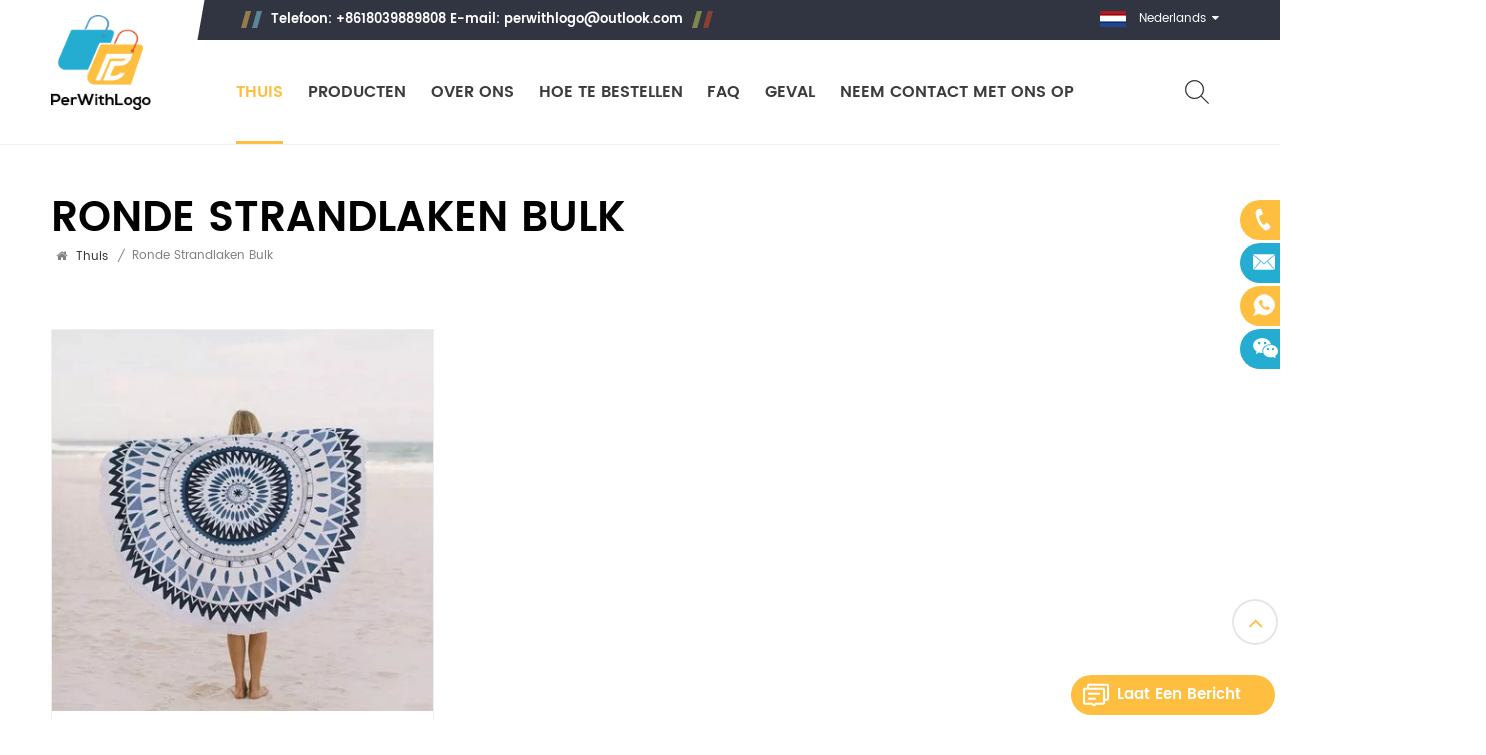

--- FILE ---
content_type: text/html; charset=UTF-8
request_url: https://nl.perwithlogo.com/round-beach-towel-bulk
body_size: 16545
content:
<!DOCTYPE html
    PUBLIC "-//W3C//DTD XHTML 1.0 Transitional//EN" "http://www.w3.org/TR/xhtml1/DTD/xhtml1-transitional.dtd">
<html xmlns="http://www.w3.org/1999/xhtml">

<head>
    <meta http-equiv="X-UA-Compatible" content="IE=edge">
    <meta name="viewport" content="width=device-width, initial-scale=1.0, user-scalable=no">
    <meta http-equiv="Content-Type" content="text/html; charset=utf-8"/>
    <meta http-equiv="X-UA-Compatible" content="IE=edge,Chrome=1"/>
    <meta http-equiv="X-UA-Compatible" content="IE=9"/>
    <meta http-equiv="Content-Type" content="text/html; charset=utf-8"/>
    <link rel="shortcut icon" href="https://nl.perwithlogo.com/favicon.png">
    <link rel="canonical"
          href="https://nl.perwithlogo.com/round-beach-towel-bulk">
            <title>ronde strandlaken bulk, Beste ronde strandlaken bulk</title>
        <meta name="keywords" content="ronde strandlaken bulk, hoge kwaliteit ronde strandlaken bulk">
        <meta name="description" content="Wij zijn een toonaangevende leverancier van ronde strandlaken bulk. U kunt ronde strandlaken bulk kopen bij Perwithlogo.com. Fabrieksprijs.">
        <meta property="og:title" content="ronde strandlaken bulk, Beste ronde strandlaken bulk">
        <meta property="og:type" content="Collection">
        <meta property="og:description" content="Wij zijn een toonaangevende leverancier van ronde strandlaken bulk. U kunt ronde strandlaken bulk kopen bij Perwithlogo.com. Fabrieksprijs.">
                <meta property="og:image" content="/storage/uploads/logos/RFWYqYlCYUWhKfpNtDzhtBn3D90Yw1mYCTkSRCZy.png">
        <meta property="og:image:width" content="80">
        <meta property="og:image:height" content="76">
        <meta property="og:site_name" content="Perwithlogo.com">
    <meta property="og:url" content="https://nl.perwithlogo.com/round-beach-towel-bulk">
    <meta name="csrf-token" content="xz2IUm61XHfJK0v7HPOabBbBAVBYkPL9hNDetr6C">
    <!-- Google Tag Manager -->
<script>(function(w,d,s,l,i){w[l]=w[l]||[];w[l].push({'gtm.start':
new Date().getTime(),event:'gtm.js'});var f=d.getElementsByTagName(s)[0],
j=d.createElement(s),dl=l!='dataLayer'?'&l='+l:'';j.async=true;j.src=
'https://www.googletagmanager.com/gtm.js?id='+i+dl;f.parentNode.insertBefore(j,f);
})(window,document,'script','dataLayer','GTM-NRDZMZ6');</script>
<!-- End Google Tag Manager -->
    <link type="text/css" rel="stylesheet" href="https://nl.perwithlogo.com/front/css/bootstrap.css">
    <link type="text/css" rel="stylesheet" href="https://nl.perwithlogo.com/front/css/font-awesome.min.css">
    <link type="text/css" rel="stylesheet" href="https://nl.perwithlogo.com/front/css/meanmenu.min.css">
    <link type="text/css" rel="stylesheet" href="https://nl.perwithlogo.com/front/css/style.css">
    
        <script type="text/javascript" src="https://nl.perwithlogo.com/front/js/jquery-1.8.3.js"></script>
    <script type="text/javascript" src="https://nl.perwithlogo.com/front/js/bootstrap.min.js"></script>

    
    </head>

<body>
<!-- Google Tag Manager (noscript) -->
<noscript><iframe src="https://www.googletagmanager.com/ns.html?id=GTM-NRDZMZ6"
height="0" width="0" style="display:none;visibility:hidden"></iframe></noscript>
<!-- End Google Tag Manager (noscript) -->
<!-- top -->
<header class="large">
    <div class="nav_content clearfix">
        <div class="container">
            <div id="logo">
                                    <h1>
                        <a href="https://nl.perwithlogo.com"><img src="/storage/uploads/logos/RFWYqYlCYUWhKfpNtDzhtBn3D90Yw1mYCTkSRCZy.png"
                                                           alt="Perwithlogo.com"/></a>
                    </h1>
                            </div>
            <div class="right top_hei">
                <div class="Mtop clearfix">
                    <div class="top_tel">
                        <p> Telefoon: +8618039889808 E-mail: <a href="mailto:perwithlogo@outlook.com">perwithlogo@outlook.com</a></p>
                    </div>
                    <div class="Mtop_right">
                        <div class="top_input_submit">
                            <input name="search_keyword" id="keywords" type="text" class="search_box input_search"
                                   placeholder="Zoek hier in de hele winkel ..."
                                   value="">
                            <input type="submit" class="search_input" id="search_submit" value="">
                        </div>
                        <dl class="select">
                            <dt class="">
                                <img src="/storage/uploads/images/荷兰1.png" alt="Nederlands">
                                <p>Nederlands</p>
                            </dt>
                            <dd class="">
                                <ul>
                                                                            <li><a href="https://www.perwithlogo.com/round-beach-towel-bulk"><img
                                                    src="/storage/uploads/images/en.png"
                                                    alt="English">English</a></li>
                                                                            <li><a href="https://fr.perwithlogo.com/round-beach-towel-bulk"><img
                                                    src="/storage/uploads/images/fr.png"
                                                    alt="Français">Français</a></li>
                                                                            <li><a href="https://de.perwithlogo.com/round-beach-towel-bulk"><img
                                                    src="/storage/uploads/images/de.png"
                                                    alt="Deutsch">Deutsch</a></li>
                                                                            <li><a href="https://pt.perwithlogo.com/round-beach-towel-bulk"><img
                                                    src="/storage/uploads/images/葡萄牙1.png"
                                                    alt="Português">Português</a></li>
                                                                            <li><a href="https://es.perwithlogo.com/round-beach-towel-bulk"><img
                                                    src="/storage/uploads/images/es.png"
                                                    alt="Español">Español</a></li>
                                                                            <li><a href="https://it.perwithlogo.com/round-beach-towel-bulk"><img
                                                    src="/storage/uploads/images/意大利1.png"
                                                    alt="Italiano">Italiano</a></li>
                                                                            <li><a href="https://nl.perwithlogo.com/round-beach-towel-bulk"><img
                                                    src="/storage/uploads/images/荷兰1.png"
                                                    alt="Nederlands">Nederlands</a></li>
                                                                            <li><a href="https://vi.perwithlogo.com/round-beach-towel-bulk"><img
                                                    src="/storage/uploads/images/越南1.png"
                                                    alt="Tiếng Việt">Tiếng Việt</a></li>
                                                                            <li><a href="https://ms.perwithlogo.com/round-beach-towel-bulk"><img
                                                    src="/storage/uploads/images/马来西亚1.png"
                                                    alt="Melayu">Melayu</a></li>
                                                                    </ul>
                            </dd>
                        </dl>
                    </div>
                </div>

                <div class="mainmenu_cart">
                    <div class="mainmenu-area bg-color-2">
                        <div class="mainmenu-left">
                            <div class="mainmenu">
                                <nav>
                                    <ul class="clearfix">
                                        <li class="active"><a href="https://nl.perwithlogo.com">Thuis</a>
                                        </li>
                                        <li><a href="https://nl.perwithlogo.com/products">Producten</a>
                                            <ul class="vmegamenu">
                                                                                                                                                            <li class="has-menu">
                                                                                                                <a href="https://nl.perwithlogo.com/custom-umbrella">Aangepaste paraplu</a>
                                                                                                                            <ul class="vmegamenu02">
                                                                                                                                            <li>
                                                                            <a href="https://nl.perwithlogo.com/golf-umbrella">Golfparaplu</a>
                                                                        </li>
                                                                                                                                            <li>
                                                                            <a href="https://nl.perwithlogo.com/folding-umbrella-1">Opvouwbare paraplu</a>
                                                                        </li>
                                                                                                                                            <li>
                                                                            <a href="https://nl.perwithlogo.com/children-umbrella">Paraplu voor kinderen</a>
                                                                        </li>
                                                                                                                                            <li>
                                                                            <a href="https://nl.perwithlogo.com/inverted-umbrella">Omgekeerde paraplu</a>
                                                                        </li>
                                                                                                                                    </ul>
                                                                                                                    </li>
                                                                                                                                                                    <li class="has-menu">
                                                                                                                <a href="https://nl.perwithlogo.com/custom-towels">Aangepaste handdoeken</a>
                                                                                                                            <ul class="vmegamenu02">
                                                                                                                                            <li>
                                                                            <a href="https://nl.perwithlogo.com/face-towel">Gezichtshanddoek</a>
                                                                        </li>
                                                                                                                                            <li>
                                                                            <a href="https://nl.perwithlogo.com/bath-towel">Badhanddoek</a>
                                                                        </li>
                                                                                                                                            <li>
                                                                            <a href="https://nl.perwithlogo.com/beach-towels">Badlakens</a>
                                                                        </li>
                                                                                                                                            <li>
                                                                            <a href="https://nl.perwithlogo.com/sport-towels">Sporthanddoeken</a>
                                                                        </li>
                                                                                                                                    </ul>
                                                                                                                    </li>
                                                                                                                                                                    <li class="has-menu">
                                                                                                                <a href="https://nl.perwithlogo.com/custom-drinkware">Drinkwaren op maat</a>
                                                                                                                            <ul class="vmegamenu02">
                                                                                                                                            <li>
                                                                            <a href="https://nl.perwithlogo.com/mugs-tumblers">Mokken en bekers</a>
                                                                        </li>
                                                                                                                                            <li>
                                                                            <a href="https://nl.perwithlogo.com/coffee-mugs">Koffie Mokken</a>
                                                                        </li>
                                                                                                                                            <li>
                                                                            <a href="https://nl.perwithlogo.com/sport-bottles">Sportflessen</a>
                                                                        </li>
                                                                                                                                            <li>
                                                                            <a href="https://nl.perwithlogo.com/glassware">Glaswerk</a>
                                                                        </li>
                                                                                                                                            <li>
                                                                            <a href="https://nl.perwithlogo.com/mason-jars">Voorraadpot</a>
                                                                        </li>
                                                                                                                                            <li>
                                                                            <a href="https://nl.perwithlogo.com/plastic-water-bottles">Kunststof waterflessen</a>
                                                                        </li>
                                                                                                                                    </ul>
                                                                                                                    </li>
                                                                                                                                                                    <li class="has-menu">
                                                                                                                <a href="https://nl.perwithlogo.com/custom-bags">Aangepaste tassen</a>
                                                                                                                            <ul class="vmegamenu02">
                                                                                                                                            <li>
                                                                            <a href="https://nl.perwithlogo.com/canvas-bag">Canvas tas</a>
                                                                        </li>
                                                                                                                                            <li>
                                                                            <a href="https://nl.perwithlogo.com/non-woven-bags">Niet-geweven tassen</a>
                                                                        </li>
                                                                                                                                            <li>
                                                                            <a href="https://nl.perwithlogo.com/paper-bag">Papieren zak</a>
                                                                        </li>
                                                                                                                                    </ul>
                                                                                                                    </li>
                                                                                                                                                                    <li class="has-menu">
                                                                                                                <a href="https://nl.perwithlogo.com/custom-apparel">Aangepaste kleding</a>
                                                                                                                            <ul class="vmegamenu02">
                                                                                                                                            <li>
                                                                            <a href="https://nl.perwithlogo.com/t-shirt">t-shirt</a>
                                                                        </li>
                                                                                                                                            <li>
                                                                            <a href="https://nl.perwithlogo.com/hoodie">Capuchon</a>
                                                                        </li>
                                                                                                                                            <li>
                                                                            <a href="https://nl.perwithlogo.com/hat">Hoed</a>
                                                                        </li>
                                                                                                                                            <li>
                                                                            <a href="https://nl.perwithlogo.com/active-wear">Actieve slijtage</a>
                                                                        </li>
                                                                                                                                    </ul>
                                                                                                                    </li>
                                                                                                                                                                    <li class="has-menu">
                                                                                                                <a href="https://nl.perwithlogo.com/office-stationery">Kantoorbenodigdheden</a>
                                                                                                                            <ul class="vmegamenu02">
                                                                                                                                            <li>
                                                                            <a href="https://nl.perwithlogo.com/custom-notebooks">Notitieboekjes op maat</a>
                                                                        </li>
                                                                                                                                            <li>
                                                                            <a href="https://nl.perwithlogo.com/custom-pens">Aangepaste pennen</a>
                                                                        </li>
                                                                                                                                            <li>
                                                                            <a href="https://nl.perwithlogo.com/lanyards-badge-holders">Sleutelkoorden en badgehouders</a>
                                                                        </li>
                                                                                                                                    </ul>
                                                                                                                    </li>
                                                                                                                                                                    <li class="has-menu">
                                                                                                                <a href="https://nl.perwithlogo.com/custom-yoga-mats">Yogamatten op maat</a>
                                                                                                                            <ul class="vmegamenu02">
                                                                                                                                            <li>
                                                                            <a href="https://nl.perwithlogo.com/pu-yoga-mat">PU-yogamat</a>
                                                                        </li>
                                                                                                                                            <li>
                                                                            <a href="https://nl.perwithlogo.com/suede-yoga-mat">Suède yogamat</a>
                                                                        </li>
                                                                                                                                            <li>
                                                                            <a href="https://nl.perwithlogo.com/tpe-yoga-mat">TPE yogamat</a>
                                                                        </li>
                                                                                                                                            <li>
                                                                            <a href="https://nl.perwithlogo.com/cork-yoga-mat">kurk yogamat</a>
                                                                        </li>
                                                                                                                                            <li>
                                                                            <a href="https://nl.perwithlogo.com/pvc-yoga-mat">PVC-yogamat</a>
                                                                        </li>
                                                                                                                                    </ul>
                                                                                                                    </li>
                                                                                                    </ul>
                                        </li>
                                        <li><a href="https://nl.perwithlogo.com/about-us">Over ons</a></li>
                                        <li><a href="https://nl.perwithlogo.com/how-to-order">Hoe te bestellen</a></li>
                                        <li><a href="https://nl.perwithlogo.com/faq">FAQ</a></li>
                                        <li><a href="https://nl.perwithlogo.com/cases">Geval</a></li>
                                        <li><a href="https://nl.perwithlogo.com/contact-us">Neem contact met ons op</a></li>
                                    </ul>
                                </nav>
                            </div>
                        </div>
                    </div>
                    <div class="phone_cartmenu">
                        <div class="search_box">
                            <a class="search" href="javascript:void(0)" rel="nofollow">
                                <img class="black_img" src="https://nl.perwithlogo.com/front/images/search.svg">
                            </a>
                        </div>











                        <div class="wrapper">
                            <nav id="main-nav">
                                <ul class="second-nav">
                                    <li><a href="https://nl.perwithlogo.com">Thuis</a></li>
                                    <li><a href="https://nl.perwithlogo.com/products">Producten</a>
                                        <ul>
                                                                                            <li>
                                                    <a href="https://nl.perwithlogo.com/custom-umbrella">Aangepaste paraplu</a>
                                                    <ul>
                                                                                                                    <li>
                                                                <a href="https://nl.perwithlogo.com/golf-umbrella">Golfparaplu</a>
                                                            </li>
                                                                                                                    <li>
                                                                <a href="https://nl.perwithlogo.com/folding-umbrella-1">Opvouwbare paraplu</a>
                                                            </li>
                                                                                                                    <li>
                                                                <a href="https://nl.perwithlogo.com/children-umbrella">Paraplu voor kinderen</a>
                                                            </li>
                                                                                                                    <li>
                                                                <a href="https://nl.perwithlogo.com/inverted-umbrella">Omgekeerde paraplu</a>
                                                            </li>
                                                                                                            </ul>
                                                </li>
                                                                                            <li>
                                                    <a href="https://nl.perwithlogo.com/custom-towels">Aangepaste handdoeken</a>
                                                    <ul>
                                                                                                                    <li>
                                                                <a href="https://nl.perwithlogo.com/face-towel">Gezichtshanddoek</a>
                                                            </li>
                                                                                                                    <li>
                                                                <a href="https://nl.perwithlogo.com/bath-towel">Badhanddoek</a>
                                                            </li>
                                                                                                                    <li>
                                                                <a href="https://nl.perwithlogo.com/beach-towels">Badlakens</a>
                                                            </li>
                                                                                                                    <li>
                                                                <a href="https://nl.perwithlogo.com/sport-towels">Sporthanddoeken</a>
                                                            </li>
                                                                                                            </ul>
                                                </li>
                                                                                            <li>
                                                    <a href="https://nl.perwithlogo.com/custom-drinkware">Drinkwaren op maat</a>
                                                    <ul>
                                                                                                                    <li>
                                                                <a href="https://nl.perwithlogo.com/mugs-tumblers">Mokken en bekers</a>
                                                            </li>
                                                                                                                    <li>
                                                                <a href="https://nl.perwithlogo.com/coffee-mugs">Koffie Mokken</a>
                                                            </li>
                                                                                                                    <li>
                                                                <a href="https://nl.perwithlogo.com/sport-bottles">Sportflessen</a>
                                                            </li>
                                                                                                                    <li>
                                                                <a href="https://nl.perwithlogo.com/glassware">Glaswerk</a>
                                                            </li>
                                                                                                                    <li>
                                                                <a href="https://nl.perwithlogo.com/mason-jars">Voorraadpot</a>
                                                            </li>
                                                                                                                    <li>
                                                                <a href="https://nl.perwithlogo.com/plastic-water-bottles">Kunststof waterflessen</a>
                                                            </li>
                                                                                                            </ul>
                                                </li>
                                                                                            <li>
                                                    <a href="https://nl.perwithlogo.com/custom-bags">Aangepaste tassen</a>
                                                    <ul>
                                                                                                                    <li>
                                                                <a href="https://nl.perwithlogo.com/canvas-bag">Canvas tas</a>
                                                            </li>
                                                                                                                    <li>
                                                                <a href="https://nl.perwithlogo.com/non-woven-bags">Niet-geweven tassen</a>
                                                            </li>
                                                                                                                    <li>
                                                                <a href="https://nl.perwithlogo.com/paper-bag">Papieren zak</a>
                                                            </li>
                                                                                                            </ul>
                                                </li>
                                                                                            <li>
                                                    <a href="https://nl.perwithlogo.com/custom-apparel">Aangepaste kleding</a>
                                                    <ul>
                                                                                                                    <li>
                                                                <a href="https://nl.perwithlogo.com/t-shirt">t-shirt</a>
                                                            </li>
                                                                                                                    <li>
                                                                <a href="https://nl.perwithlogo.com/hoodie">Capuchon</a>
                                                            </li>
                                                                                                                    <li>
                                                                <a href="https://nl.perwithlogo.com/hat">Hoed</a>
                                                            </li>
                                                                                                                    <li>
                                                                <a href="https://nl.perwithlogo.com/active-wear">Actieve slijtage</a>
                                                            </li>
                                                                                                            </ul>
                                                </li>
                                                                                            <li>
                                                    <a href="https://nl.perwithlogo.com/office-stationery">Kantoorbenodigdheden</a>
                                                    <ul>
                                                                                                                    <li>
                                                                <a href="https://nl.perwithlogo.com/custom-notebooks">Notitieboekjes op maat</a>
                                                            </li>
                                                                                                                    <li>
                                                                <a href="https://nl.perwithlogo.com/custom-pens">Aangepaste pennen</a>
                                                            </li>
                                                                                                                    <li>
                                                                <a href="https://nl.perwithlogo.com/lanyards-badge-holders">Sleutelkoorden en badgehouders</a>
                                                            </li>
                                                                                                            </ul>
                                                </li>
                                                                                            <li>
                                                    <a href="https://nl.perwithlogo.com/custom-yoga-mats">Yogamatten op maat</a>
                                                    <ul>
                                                                                                                    <li>
                                                                <a href="https://nl.perwithlogo.com/pu-yoga-mat">PU-yogamat</a>
                                                            </li>
                                                                                                                    <li>
                                                                <a href="https://nl.perwithlogo.com/suede-yoga-mat">Suède yogamat</a>
                                                            </li>
                                                                                                                    <li>
                                                                <a href="https://nl.perwithlogo.com/tpe-yoga-mat">TPE yogamat</a>
                                                            </li>
                                                                                                                    <li>
                                                                <a href="https://nl.perwithlogo.com/cork-yoga-mat">kurk yogamat</a>
                                                            </li>
                                                                                                                    <li>
                                                                <a href="https://nl.perwithlogo.com/pvc-yoga-mat">PVC-yogamat</a>
                                                            </li>
                                                                                                            </ul>
                                                </li>
                                                                                    </ul>
                                    </li>
                                    <li><a href="https://nl.perwithlogo.com/about-us">Over ons</a></li>
                                    <li><a href="https://nl.perwithlogo.com/how-to-order">Hoe te bestellen</a></li>
                                    <li><a href="https://nl.perwithlogo.com/faq">FAQ</a></li>
                                    <li><a href="https://nl.perwithlogo.com/cases">Geval</a></li>
                                    <li><a href="https://nl.perwithlogo.com/contact-us">Neem contact met ons op</a></li>
                                </ul>
                                <ul class="select_lan clearfix">
                                    <li class="title">Selecteer Taal <i
                                            class="fa fa-angle-double-down"></i>
                                    </li>
                                                                            <li><a href="https://www.perwithlogo.com"><img src="/storage/uploads/images/en.png"
                                                                                   alt="English">English
                                            </a></li>
                                                                            <li><a href="https://fr.perwithlogo.com"><img src="/storage/uploads/images/fr.png"
                                                                                   alt="Français">Français
                                            </a></li>
                                                                            <li><a href="https://de.perwithlogo.com"><img src="/storage/uploads/images/de.png"
                                                                                   alt="Deutsch">Deutsch
                                            </a></li>
                                                                            <li><a href="https://pt.perwithlogo.com"><img src="/storage/uploads/images/葡萄牙1.png"
                                                                                   alt="Português">Português
                                            </a></li>
                                                                            <li><a href="https://es.perwithlogo.com"><img src="/storage/uploads/images/es.png"
                                                                                   alt="Español">Español
                                            </a></li>
                                                                            <li><a href="https://it.perwithlogo.com"><img src="/storage/uploads/images/意大利1.png"
                                                                                   alt="Italiano">Italiano
                                            </a></li>
                                                                            <li><a href="https://nl.perwithlogo.com"><img src="/storage/uploads/images/荷兰1.png"
                                                                                   alt="Nederlands">Nederlands
                                            </a></li>
                                                                            <li><a href="https://vi.perwithlogo.com"><img src="/storage/uploads/images/越南1.png"
                                                                                   alt="Tiếng Việt">Tiếng Việt
                                            </a></li>
                                                                            <li><a href="https://ms.perwithlogo.com"><img src="/storage/uploads/images/马来西亚1.png"
                                                                                   alt="Melayu">Melayu
                                            </a></li>
                                                                    </ul>
                                <ul class="select_contact">
                                    <li><a href="https://nl.perwithlogo.com/contact-us"
                                           class="main_more">Vraag een offerte aan</a></li>
                                </ul>
                            </nav>
                            <a class="toggle">
                                <span></span>
                                <span></span>
                                <span></span>
                            </a>
                        </div>
                    </div>
                </div>
            </div>
        </div>
    </div>
</header>
<div class="top_search_toggle clearfix">
    <div class="cover_div"></div>
    <span class="close_search"><i></i></span>
    <div class="search_input">
        <em>waar bent u naar op zoek ?</em>
        <div class="header_search clearfix">
            <input name="search_keyword" id="m_keywords" type="text"
                   class="form-control" placeholder="Zoek info">
            <input type="submit" id="m_search_submit" class="search_btn btn_search1" value="">
        </div>
    </div>
</div>

<!--right cart-->
<div class="select_cartr" id="right_cart_content">
    <div class="select-content">
    <div class="right_cartbox">
        <em class="title">WINKELMAND</em>
                    <div class="empty_cart">
                <p class="emptyp">Uw winkelwagen is leeg.</p>
                <a href="https://nl.perwithlogo.com/products" class="read_more">winkel nu</a>
            </div>
            </div>
    <span class="select-close"><img class="delete_img" src="https://nl.perwithlogo.com/front/images/delete_b.svg"></span>
</div>
<script>
    dataLayer.push({ ecommerce: null });  // Clear the previous ecommerce object.
    dataLayer.push({
        event: "view_item_list",
        ecommerce: {
            items: []
        }
    });
</script>

<script>
    $(".right_cart_sub").click(function () {
        let cart_product_id = $(this).parent().parent().attr('cart_product_id')
        let  qty = $("#product_num_" + cart_product_id).val()
        if (qty > 1) {
            qty--;
            $.ajax({
                url: "https://nl.perwithlogo.com/cart/product/handle",
                type: "post",
                headers: {
                    'X-CSRF-TOKEN': $('meta[name="csrf-token"]').attr('content')
                },
                dataType: "json",
                data: {
                    cart_product_id: cart_product_id,
                    type: 'sub',
                },
                success: function (res) {
                    if (res.code === 0) {
                        $("#right_cart_content").html(res.data.right_cart_html)
                        $("#cart_count").html(res.data.product_counts);
                    }
                }
            })
        }
    })
    $(".right_cart_add").click(function () {
        let cart_product_id = $(this).parent().parent().attr('cart_product_id')
        let qty = $("#product_num_" + cart_product_id).val()
        qty++
        $.ajax({
            url: "https://nl.perwithlogo.com/cart/product/handle",
            type: "post",
            headers: {
                'X-CSRF-TOKEN': $('meta[name="csrf-token"]').attr('content')
            },
            dataType: "json",
            data: {
                cart_product_id: cart_product_id,
                type: 'add',
            },
            success: function (res) {
                if (res.code === 0) {
                    $("#right_cart_content").html(res.data.right_cart_html);
                    $("#cart_count").html(res.data.product_counts);
                }
            }
        })
    })
    $(".right_cart_delete").click(function () {
        let cart_product_id = $(this).parent().parent().attr('cart_product_id')
        $.ajax({
            url: "https://nl.perwithlogo.com/cart/product/handle",
            type: "post",
            headers: {
                'X-CSRF-TOKEN': $('meta[name="csrf-token"]').attr('content')
            },
            dataType: "json",
            data: {
                cart_product_id: cart_product_id,
                type: 'delete',
            },
            success: function (res) {
                if (res.code === 0) {
                    $("#right_cart_content").html(res.data.right_cart_html);
                    $("#cart_count").html(res.data.product_counts);
                }
            }
        })
    })

    function modifyQty(qty,cart_product_id){
        if (qty >0){
            $.ajax({
                url: "https://nl.perwithlogo.com/cart/product/setQty",
                type: "post",
                headers: {
                    'X-CSRF-TOKEN': $('meta[name="csrf-token"]').attr('content')
                },
                dataType: "json",
                data: {
                    cart_product_id: cart_product_id,
                    qty: qty,
                },
                success: function (res) {
                    if (res.code === 0) {
                        $("#right_cart_content").html(res.data.right_cart_html);
                        $("#cart_count").html(res.data.product_counts);
                    }
                }
            })
        }
    }
</script>
</div>

<div class="select-overlay-cart"></div>
<div class="biaozhu clearfix">
    <div class="container">
        <div class="main_title"><em>ronde strandlaken bulk</em></div>
        <div class="breadcrumb_m">
            <div class="breadcrumb clearfix">
                <i class="fa fa-home"></i>
                <a class="home" href="/" title="Return to Home">Thuis</a>
                <i>/</i>
                <h2>ronde strandlaken bulk</h2>
            </div>
        </div>
    </div>
</div>
        <div class="n_main clearfix">
        <div class="container">
            <div class="row">
                <div class="products clearfix">
                    <div id="cbp-vm" class="cbp-vm-switcher cbp-vm-view-grid">
                        <ul class="clearfix">
                                                            <li onclick="onProductClick({&quot;id&quot;:98,&quot;product_brand_id&quot;:null,&quot;images&quot;:[{&quot;is_main&quot;:1,&quot;sort&quot;:9999,&quot;alt&quot;:&quot;Oversized Round Microfiber Beach Towel Blanket&quot;,&quot;path&quot;:&quot;images\/4c43066632584184c7fe6146cd6f1a40.jpg&quot;},{&quot;sort&quot;:&quot;999&quot;,&quot;alt&quot;:&quot;Oversized Round Microfiber Beach Towel Blanket&quot;,&quot;path&quot;:&quot;images\/6603ae4d6ef697a7437184bfed1af332.jpg&quot;},{&quot;sort&quot;:&quot;999&quot;,&quot;alt&quot;:&quot;Oversized Round Microfiber Beach Towel Blanket&quot;,&quot;path&quot;:&quot;images\/8e76da814cf06e5086978d04103eb433.jpg&quot;}],&quot;files&quot;:null,&quot;sort&quot;:1,&quot;url_key&quot;:&quot;oversized-round-microfiber-beach-towel-blanket&quot;,&quot;active&quot;:1,&quot;is_new&quot;:0,&quot;is_hot&quot;:0,&quot;is_recommend&quot;:0,&quot;add_date&quot;:20221216,&quot;attr_group_id&quot;:null,&quot;sku&quot;:&quot;BeTol002&quot;,&quot;spu&quot;:&quot;Towel&quot;,&quot;qty&quot;:999,&quot;is_in_stock&quot;:1,&quot;cost_price&quot;:&quot;0.00&quot;,&quot;price&quot;:&quot;0.00&quot;,&quot;special_price&quot;:&quot;0.00&quot;,&quot;long&quot;:0,&quot;width&quot;:0,&quot;high&quot;:0,&quot;weight&quot;:&quot;0.2500&quot;,&quot;volume_weight&quot;:&quot;0.00&quot;,&quot;related_products&quot;:[],&quot;pack&quot;:0,&quot;review_rating&quot;:0,&quot;created_at&quot;:&quot;2022-12-30 09:36:43&quot;,&quot;updated_at&quot;:&quot;2023-06-28 11:27:08&quot;,&quot;deleted_at&quot;:null,&quot;min_qty&quot;:2,&quot;price_data&quot;:{&quot;2&quot;:&quot;5.9&quot;,&quot;100&quot;:&quot;5.2&quot;,&quot;1000&quot;:&quot;4.6&quot;},&quot;admin_user_id&quot;:1,&quot;old_id&quot;:null,&quot;main_image&quot;:&quot;\/storage\/uploads\/images\/4c43066632584184c7fe6146cd6f1a40.jpg&quot;,&quot;main_image_alt&quot;:&quot;Oversized Round Microfiber Beach Towel Blanket&quot;,&quot;sale_price&quot;:&quot;0.00&quot;,&quot;is_collect&quot;:false,&quot;name&quot;:&quot;Oversized ronde microvezel strandlakendeken&quot;,&quot;brief_content&quot;:&quot;&lt;p&gt;Gepersonaliseerde strandlakens zijn een leuk of luxueus cadeau voor elke gelegenheid. Personaliseer je eigen strandlaken.&lt;\/p&gt;&quot;,&quot;content&quot;:&quot;&lt;p&gt;&lt;span style=\&quot;font-size: 18px;\&quot;&gt;&lt;strong&gt;Product beschrijving:&lt;\/strong&gt;&lt;\/span&gt;&lt;\/p&gt;&lt;p&gt;Productnaam: strandlaken&lt;br \/&gt;Materiaal: microvezelpolyester&lt;br \/&gt;Maatopties: 150 cm diameter of kan een aangepast formaat naar uw wens maken.&lt;br \/&gt;Kleur: als afbeelding of op maat bedrukt van uw ontwerp&lt;br \/&gt;Logo: geborduurd, bedrukt, afdrukken via warmteoverdracht&lt;br \/&gt;Doorlooptijd: ongeveer 15 ~ 30 dagen na goedkeuring van het monster&lt;\/p&gt;&lt;p&gt;&nbsp;&lt;\/p&gt;&lt;p&gt;&lt;span style=\&quot;font-size: 18px;\&quot;&gt;&lt;strong&gt;Functie:&lt;\/strong&gt;&lt;\/span&gt;&lt;\/p&gt;&lt;p&gt;Ronde strandlakens, vaak gebruikt als strand- en reishanddoeken.&lt;br \/&gt;Dit ronde strandlaken is na gebruik snel droog. Hang dit oversized ronde stranddeken een paar minuten buiten en je kunt dit schattige strandlaken binnen no-time weer gebruiken.&lt;br \/&gt;Boho-strandlaken, met grijs en blauw patroon bedrukt om dit grote strandlaken stijlvoller te maken.&lt;br \/&gt;Oversized strandlaken, multifunctioneel, niet alleen een prachtige oversized strandlaken of stranddeken. Boho-strandhanddoeken kunnen worden gebruikt voor parkpicknicks, yoga en meditatie, en loungen bij het zwembad.&lt;\/p&gt;&quot;,&quot;m_content&quot;:null,&quot;title&quot;:null,&quot;keywords&quot;:null,&quot;description&quot;:null,&quot;translations&quot;:[{&quot;id&quot;:732,&quot;product_id&quot;:98,&quot;locale&quot;:&quot;de&quot;,&quot;name&quot;:&quot;\u00dcbergro\u00dfe, runde Mikrofaser-Strandtuchdecke&quot;,&quot;brief_content&quot;:&quot;&lt;p&gt;Personalisierte Strandt\u00fccher sind ein lustiges oder luxuri\u00f6ses Geschenk f\u00fcr jeden Anlass. Gestalten Sie Ihr eigenes Strandtuch.&lt;\/p&gt;&quot;,&quot;content&quot;:&quot;&lt;p&gt;&lt;span style=\&quot;font-size: 18px;\&quot;&gt;&lt;strong&gt;Produktbeschreibung:&lt;\/strong&gt;&lt;\/span&gt;&lt;\/p&gt;&lt;p&gt;Produktname: Strandtuch&lt;br \/&gt;Material: Mikrofaser-Polyester&lt;br \/&gt;Gr\u00f6\u00dfenoptionen: 150 cm Durchmesser oder individuelle Gr\u00f6\u00dfe nach Ihren Anforderungen.&lt;br \/&gt;Farbe: wie auf dem Bild oder individuell mit Ihrem Design bedruckt&lt;br \/&gt;Logo: Gestickt, gedruckt, Thermotransferdruck&lt;br \/&gt;Vorlaufzeit: Ungef\u00e4hr 15 bis 30 Tage nach Genehmigung der Probe&lt;\/p&gt;&lt;p&gt;&nbsp;&lt;\/p&gt;&lt;p&gt;&lt;span style=\&quot;font-size: 18px;\&quot;&gt;&lt;strong&gt;Besonderheit:&lt;\/strong&gt;&lt;\/span&gt;&lt;\/p&gt;&lt;p&gt;Runde Strandt\u00fccher, oft als Strand- und Reisehandt\u00fccher verwendet.&lt;br \/&gt;Dieses runde Strandtuch trocknet nach Gebrauch schnell. H\u00e4ngen Sie diese \u00fcbergro\u00dfe runde Stranddecke einfach ein paar Minuten drau\u00dfen auf und schon k\u00f6nnen Sie dieses niedliche Strandtuch wieder verwenden.&lt;br \/&gt;Boho-Strandtuch mit grauem und blauem Muster, das dieses gro\u00dfe Strandtuch stilvoller macht.&lt;br \/&gt;\u00dcbergro\u00dfes Strandtuch, vielseitig einsetzbar, nicht nur ein wundersch\u00f6nes \u00fcbergro\u00dfes Strandtuch oder eine Stranddecke. Boho-Strandt\u00fccher k\u00f6nnen f\u00fcr Parkpicknicks, Yoga und Meditation sowie zum Faulenzen am Pool verwendet werden.&lt;\/p&gt;&quot;,&quot;m_content&quot;:null,&quot;title&quot;:null,&quot;keywords&quot;:null,&quot;description&quot;:null},{&quot;id&quot;:730,&quot;product_id&quot;:98,&quot;locale&quot;:&quot;en&quot;,&quot;name&quot;:&quot;Oversized Round Microfiber Beach Towel Blanket&quot;,&quot;brief_content&quot;:&quot;&lt;p&gt;Personalized beach towels are a fun or luxurious gift for any occasion. Customize your own beach towel.&lt;\/p&gt;&quot;,&quot;content&quot;:&quot;&lt;p&gt;&lt;span style=\&quot;font-size: 18px;\&quot;&gt;&lt;strong&gt;Product Description:&lt;\/strong&gt;&lt;\/span&gt;&lt;\/p&gt;\r\n&lt;p&gt;Product Name: Beach Towel&lt;br \/&gt;Material: Microfiber polyester&lt;br \/&gt;Size Options: 150cm diameter or can do custom size to your requirement.&lt;br \/&gt;Color: as the picture or Custom Printed of Your Design&lt;br \/&gt;Logo: Embroidered, Printed, heat transfer printing&lt;br \/&gt;Lead Time: About 15~30 days after sample approved&lt;\/p&gt;\r\n&lt;p&gt;&nbsp;&lt;\/p&gt;\r\n&lt;p&gt;&lt;span style=\&quot;font-size: 18px;\&quot;&gt;&lt;strong&gt;Feature:&lt;\/strong&gt;&lt;\/span&gt;&lt;\/p&gt;\r\n&lt;p&gt;Round beach towels, often used as beach and travel towels.&lt;br \/&gt;This round beach towel dries quickly after use. Just hang this oversized round beach blanket outside for a few minutes and you&#039;ll be able to use this cute beach towel again in no time.&lt;br \/&gt;Boho beach towel, it has gray and blue pattern printed to make this large beach towel more stylish.&lt;br \/&gt;Oversized Beach Towel, Multipurpose, not just a gorgeous oversized beach towel or beach blanket. Boho beach towels can be used for park picnics, yoga and meditation, and poolside lounging.&lt;\/p&gt;&quot;,&quot;m_content&quot;:null,&quot;title&quot;:null,&quot;keywords&quot;:null,&quot;description&quot;:null},{&quot;id&quot;:734,&quot;product_id&quot;:98,&quot;locale&quot;:&quot;es&quot;,&quot;name&quot;:&quot;Manta de toalla de playa de microfibra redonda de gran tama\u00f1o&quot;,&quot;brief_content&quot;:&quot;&lt;p&gt;Las toallas de playa personalizadas son un regalo divertido o lujoso para cualquier ocasi\u00f3n. Personaliza tu propia toalla de playa.&lt;\/p&gt;&quot;,&quot;content&quot;:&quot;&lt;p&gt;&lt;span style=\&quot;font-size: 18px;\&quot;&gt;&lt;strong&gt;Descripci\u00f3n del Producto:&lt;\/strong&gt;&lt;\/span&gt;&lt;\/p&gt;&lt;p&gt;Nombre del producto: Toalla de playa&lt;br \/&gt;Material: poli\u00e9ster de microfibra&lt;br \/&gt;Opciones de tama\u00f1o: 150 cm de di\u00e1metro o puede personalizar el tama\u00f1o seg\u00fan sus necesidades.&lt;br \/&gt;Color: como en la imagen o impreso personalizado de su dise\u00f1o&lt;br \/&gt;Logotipo: bordado, impreso, impresi\u00f3n por transferencia de calor.&lt;br \/&gt;Plazo de entrega: aproximadamente 15 ~ 30 d\u00edas despu\u00e9s de la aprobaci\u00f3n de la muestra&lt;\/p&gt;&lt;p&gt;&nbsp;&lt;\/p&gt;&lt;p&gt;&lt;span style=\&quot;font-size: 18px;\&quot;&gt;&lt;strong&gt;Caracter\u00edstica:&lt;\/strong&gt;&lt;\/span&gt;&lt;\/p&gt;&lt;p&gt;Toallas de playa redondas, utilizadas a menudo como toallas de playa y de viaje.&lt;br \/&gt;Esta toalla de playa redonda se seca r\u00e1pidamente despu\u00e9s de su uso. Simplemente cuelga esta manta de playa redonda de gran tama\u00f1o afuera durante unos minutos y podr\u00e1s volver a usar esta linda toalla de playa en poco tiempo.&lt;br \/&gt;Toalla de playa bohemia, tiene estampado gris y azul para hacer que esta toalla de playa grande sea m\u00e1s elegante.&lt;br \/&gt;Toalla de playa de gran tama\u00f1o, multiusos, no solo una hermosa toalla de playa o manta de playa de gran tama\u00f1o. Las toallas de playa bohemias se pueden utilizar para picnics en el parque, yoga y meditaci\u00f3n, y para descansar junto a la piscina.&lt;\/p&gt;&quot;,&quot;m_content&quot;:null,&quot;title&quot;:null,&quot;keywords&quot;:null,&quot;description&quot;:null},{&quot;id&quot;:731,&quot;product_id&quot;:98,&quot;locale&quot;:&quot;fr&quot;,&quot;name&quot;:&quot;Couverture de serviette de plage ronde surdimensionn\u00e9e en microfibre&quot;,&quot;brief_content&quot;:&quot;&lt;p&gt;Les serviettes de plage personnalis\u00e9es sont un cadeau amusant ou luxueux pour toute occasion. Personnalisez votre propre serviette de plage.&lt;\/p&gt;&quot;,&quot;content&quot;:&quot;&lt;p&gt;&lt;span style=\&quot;font-size: 18px;\&quot;&gt;&lt;strong&gt;Description du produit:&lt;\/strong&gt;&lt;\/span&gt;&lt;\/p&gt;&lt;p&gt;Nom du produit : serviette de plage.&lt;br \/&gt;Mat\u00e9riau : Microfibre de polyester&lt;br \/&gt;Options de taille : 150 cm de diam\u00e8tre ou possibilit\u00e9 de personnaliser la taille selon vos besoins.&lt;br \/&gt;Couleur\u00a0: comme sur l&#039;image ou imprim\u00e9 personnalis\u00e9 de votre conception&lt;br \/&gt;Logo : brod\u00e9, imprim\u00e9, impression par transfert thermique.&lt;br \/&gt;D\u00e9lai de livraison : environ 15 \u00e0 30 jours apr\u00e8s l&#039;approbation de l&#039;\u00e9chantillon&lt;\/p&gt;&lt;p&gt;&nbsp;&lt;\/p&gt;&lt;p&gt;&lt;span style=\&quot;font-size: 18px;\&quot;&gt;&lt;strong&gt;Fonctionnalit\u00e9:&lt;\/strong&gt;&lt;\/span&gt;&lt;\/p&gt;&lt;p&gt;Serviettes de plage rondes, souvent utilis\u00e9es comme serviettes de plage et de voyage.&lt;br \/&gt;Cette serviette de plage ronde s\u00e8che rapidement apr\u00e8s utilisation. Il suffit d&#039;accrocher cette couverture de plage ronde surdimensionn\u00e9e \u00e0 l&#039;ext\u00e9rieur pendant quelques minutes et vous pourrez \u00e0 nouveau utiliser cette jolie serviette de plage en un rien de temps.&lt;br \/&gt;Serviette de plage boh\u00e8me, elle a un motif gris et bleu imprim\u00e9 pour rendre cette grande serviette de plage plus \u00e9l\u00e9gante.&lt;br \/&gt;Serviette de plage surdimensionn\u00e9e, polyvalente, pas seulement une magnifique serviette de plage surdimensionn\u00e9e ou une couverture de plage. Les serviettes de plage Boho peuvent \u00eatre utilis\u00e9es pour les pique-niques au parc, le yoga et la m\u00e9ditation, ainsi que pour se pr\u00e9lasser au bord de la piscine.&lt;\/p&gt;&quot;,&quot;m_content&quot;:null,&quot;title&quot;:null,&quot;keywords&quot;:null,&quot;description&quot;:null},{&quot;id&quot;:735,&quot;product_id&quot;:98,&quot;locale&quot;:&quot;it&quot;,&quot;name&quot;:&quot;Coperta da spiaggia oversize rotonda in microfibra&quot;,&quot;brief_content&quot;:&quot;&lt;p&gt;Gli asciugamani da spiaggia personalizzati sono un regalo divertente o lussuoso per ogni occasione. Personalizza il tuo telo mare.&lt;\/p&gt;&quot;,&quot;content&quot;:&quot;&lt;p&gt;&lt;span style=\&quot;font-size: 18px;\&quot;&gt;&lt;strong&gt;Descrizione del prodotto:&lt;\/strong&gt;&lt;\/span&gt;&lt;\/p&gt;&lt;p&gt;Nome prodotto: telo mare&lt;br \/&gt;Materiale: poliestere microfibra&lt;br \/&gt;Opzioni di dimensione: diametro 150 cm o dimensioni personalizzate in base alle proprie esigenze.&lt;br \/&gt;Colore: come l&#039;immagine o stampa personalizzata del tuo disegno&lt;br \/&gt;Logo: ricamato, stampato, stampa a trasferimento termico&lt;br \/&gt;Termine d&#039;esecuzione: circa 15~30 giorni dopo l&#039;approvazione del campione&lt;\/p&gt;&lt;p&gt;&nbsp;&lt;\/p&gt;&lt;p&gt;&lt;span style=\&quot;font-size: 18px;\&quot;&gt;&lt;strong&gt;Caratteristica:&lt;\/strong&gt;&lt;\/span&gt;&lt;\/p&gt;&lt;p&gt;Teli mare rotondi, spesso usati come teli da mare e da viaggio.&lt;br \/&gt;Questo telo mare rotondo si asciuga rapidamente dopo l&#039;uso. Basta appendere questa coperta da spiaggia rotonda di grandi dimensioni all&#039;esterno per qualche minuto e sarai in grado di utilizzare di nuovo questo simpatico telo da mare in pochissimo tempo.&lt;br \/&gt;Telo mare Boho, ha un motivo stampato grigio e blu per rendere questo grande telo mare pi\u00f9 elegante.&lt;br \/&gt;Telo mare oversize, multiuso, non solo uno splendido telo mare oversize o una coperta da spiaggia. Gli asciugamani da spiaggia Boho possono essere utilizzati per picnic nel parco, yoga, meditazione e relax a bordo piscina.&lt;\/p&gt;&quot;,&quot;m_content&quot;:null,&quot;title&quot;:null,&quot;keywords&quot;:null,&quot;description&quot;:null},{&quot;id&quot;:738,&quot;product_id&quot;:98,&quot;locale&quot;:&quot;ms&quot;,&quot;name&quot;:&quot;Selimut Tuala Pantai Microfiber Bulat Bersaiz Besar&quot;,&quot;brief_content&quot;:&quot;&lt;p&gt;Tuala pantai yang diperibadikan adalah hadiah yang menyeronokkan atau mewah untuk sebarang majlis. Sesuaikan tuala pantai anda sendiri.&lt;\/p&gt;&quot;,&quot;content&quot;:&quot;&lt;p&gt;&lt;span style=\&quot;font-size: 18px;\&quot;&gt;&lt;strong&gt;Penerangan Produk:&lt;\/strong&gt;&lt;\/span&gt;&lt;\/p&gt;&lt;p&gt;Nama Produk: Tuala Pantai&lt;br \/&gt;Bahan: Poliester mikrofiber&lt;br \/&gt;Pilihan Saiz: diameter 150cm atau boleh melakukan saiz tersuai mengikut keperluan anda.&lt;br \/&gt;Warna: seperti gambar atau Custom Printed of Your Design&lt;br \/&gt;Logo: Bersulam, Bercetak, percetakan pemindahan haba&lt;br \/&gt;Masa Utama: Kira-kira 15 ~ 30 hari selepas sampel diluluskan&lt;\/p&gt;&lt;p&gt;&nbsp;&lt;\/p&gt;&lt;p&gt;&lt;span style=\&quot;font-size: 18px;\&quot;&gt;&lt;strong&gt;ciri:&lt;\/strong&gt;&lt;\/span&gt;&lt;\/p&gt;&lt;p&gt;Tuala pantai bulat, selalunya digunakan sebagai tuala pantai dan perjalanan.&lt;br \/&gt;Tuala pantai bulat ini cepat kering selepas digunakan. Hanya gantungkan selimut pantai bulat bersaiz besar ini di luar selama beberapa minit dan anda akan dapat menggunakan tuala pantai comel ini sekali lagi dalam masa yang singkat.&lt;br \/&gt;Tuala pantai Boho, ia mempunyai corak kelabu dan biru yang dicetak untuk menjadikan tuala pantai yang besar ini lebih bergaya.&lt;br \/&gt;Tuala Pantai Bersaiz Besar, Serbaguna, bukan sekadar tuala pantai bersaiz besar yang cantik atau selimut pantai. Tuala pantai Boho boleh digunakan untuk berkelah di taman, yoga dan meditasi, dan bersantai di tepi kolam renang.&lt;\/p&gt;&quot;,&quot;m_content&quot;:null,&quot;title&quot;:null,&quot;keywords&quot;:null,&quot;description&quot;:null},{&quot;id&quot;:736,&quot;product_id&quot;:98,&quot;locale&quot;:&quot;nl&quot;,&quot;name&quot;:&quot;Oversized ronde microvezel strandlakendeken&quot;,&quot;brief_content&quot;:&quot;&lt;p&gt;Gepersonaliseerde strandlakens zijn een leuk of luxueus cadeau voor elke gelegenheid. Personaliseer je eigen strandlaken.&lt;\/p&gt;&quot;,&quot;content&quot;:&quot;&lt;p&gt;&lt;span style=\&quot;font-size: 18px;\&quot;&gt;&lt;strong&gt;Product beschrijving:&lt;\/strong&gt;&lt;\/span&gt;&lt;\/p&gt;&lt;p&gt;Productnaam: strandlaken&lt;br \/&gt;Materiaal: microvezelpolyester&lt;br \/&gt;Maatopties: 150 cm diameter of kan een aangepast formaat naar uw wens maken.&lt;br \/&gt;Kleur: als afbeelding of op maat bedrukt van uw ontwerp&lt;br \/&gt;Logo: geborduurd, bedrukt, afdrukken via warmteoverdracht&lt;br \/&gt;Doorlooptijd: ongeveer 15 ~ 30 dagen na goedkeuring van het monster&lt;\/p&gt;&lt;p&gt;&nbsp;&lt;\/p&gt;&lt;p&gt;&lt;span style=\&quot;font-size: 18px;\&quot;&gt;&lt;strong&gt;Functie:&lt;\/strong&gt;&lt;\/span&gt;&lt;\/p&gt;&lt;p&gt;Ronde strandlakens, vaak gebruikt als strand- en reishanddoeken.&lt;br \/&gt;Dit ronde strandlaken is na gebruik snel droog. Hang dit oversized ronde stranddeken een paar minuten buiten en je kunt dit schattige strandlaken binnen no-time weer gebruiken.&lt;br \/&gt;Boho-strandlaken, met grijs en blauw patroon bedrukt om dit grote strandlaken stijlvoller te maken.&lt;br \/&gt;Oversized strandlaken, multifunctioneel, niet alleen een prachtige oversized strandlaken of stranddeken. Boho-strandhanddoeken kunnen worden gebruikt voor parkpicknicks, yoga en meditatie, en loungen bij het zwembad.&lt;\/p&gt;&quot;,&quot;m_content&quot;:null,&quot;title&quot;:null,&quot;keywords&quot;:null,&quot;description&quot;:null},{&quot;id&quot;:733,&quot;product_id&quot;:98,&quot;locale&quot;:&quot;pt&quot;,&quot;name&quot;:&quot;Cobertor de toalha de praia redondo grande de microfibra&quot;,&quot;brief_content&quot;:&quot;&lt;p&gt;Toalhas de praia personalizadas s\u00e3o um presente divertido ou luxuoso para qualquer ocasi\u00e3o. Personalize sua pr\u00f3pria toalha de praia.&lt;\/p&gt;&quot;,&quot;content&quot;:&quot;&lt;p&gt;&lt;span style=\&quot;font-size: 18px;\&quot;&gt;&lt;strong&gt;Descri\u00e7\u00e3o do produto:&lt;\/strong&gt;&lt;\/span&gt;&lt;\/p&gt;&lt;p&gt;Nome do produto: toalha de praia&lt;br \/&gt;Material: Microfibra poli\u00e9ster&lt;br \/&gt;Op\u00e7\u00f5es de tamanho: 150 cm de di\u00e2metro ou pode fazer um tamanho personalizado de acordo com sua necessidade.&lt;br \/&gt;Cor: como a imagem ou impress\u00e3o personalizada do seu design&lt;br \/&gt;Logotipo: bordado, impresso, impress\u00e3o por transfer\u00eancia de calor&lt;br \/&gt;Prazo de entrega: Cerca de 15 a 30 dias ap\u00f3s a aprova\u00e7\u00e3o da amostra&lt;\/p&gt;&lt;p&gt;&nbsp;&lt;\/p&gt;&lt;p&gt;&lt;span style=\&quot;font-size: 18px;\&quot;&gt;&lt;strong&gt;Recurso:&lt;\/strong&gt;&lt;\/span&gt;&lt;\/p&gt;&lt;p&gt;Toalhas de praia redondas, frequentemente usadas como toalhas de praia e de viagem.&lt;br \/&gt;Esta toalha de praia redonda seca rapidamente ap\u00f3s o uso. Basta pendurar esta manta de praia redonda enorme do lado de fora por alguns minutos e voc\u00ea poder\u00e1 usar esta linda toalha de praia novamente em um piscar de olhos.&lt;br \/&gt;Toalha de praia Boho, tem estampa cinza e azul para deixar essa toalha de praia grande mais estilosa.&lt;br \/&gt;Toalha de praia grande, multifuncional, n\u00e3o apenas uma linda toalha de praia grande ou cobertor de praia. Toalhas de praia Boho podem ser usadas para piqueniques no parque, ioga e medita\u00e7\u00e3o, al\u00e9m de relaxar \u00e0 beira da piscina.&lt;\/p&gt;&quot;,&quot;m_content&quot;:null,&quot;title&quot;:null,&quot;keywords&quot;:null,&quot;description&quot;:null},{&quot;id&quot;:737,&quot;product_id&quot;:98,&quot;locale&quot;:&quot;vi&quot;,&quot;name&quot;:&quot;Ch\u0103n kh\u0103n t\u1eafm bi\u1ec3n tr\u00f2n s\u1ee3i nh\u1ecf qu\u00e1 kh\u1ed5&quot;,&quot;brief_content&quot;:&quot;&lt;p&gt;Kh\u0103n t\u1eafm bi\u1ec3n c\u00e1 nh\u00e2n l\u00e0 m\u1ed9t m\u00f3n qu\u00e0 th\u00fa v\u1ecb ho\u1eb7c sang tr\u1ecdng cho b\u1ea5t k\u1ef3 d\u1ecbp n\u00e0o. T\u00f9y ch\u1ec9nh kh\u0103n t\u1eafm bi\u1ec3n c\u1ee7a ri\u00eang b\u1ea1n.&lt;\/p&gt;&quot;,&quot;content&quot;:&quot;&lt;p&gt;&lt;span style=\&quot;font-size: 18px;\&quot;&gt;&lt;strong&gt;M\u00f4 t\u1ea3 S\u1ea3n ph\u1ea9m:&lt;\/strong&gt;&lt;\/span&gt;&lt;\/p&gt;&lt;p&gt;T\u00ean s\u1ea3n ph\u1ea9m: Kh\u0103n \u0111i bi\u1ec3n&lt;br \/&gt;Ch\u1ea5t li\u1ec7u: Polyester s\u1ee3i nh\u1ecf&lt;br \/&gt;T\u00f9y ch\u1ecdn k\u00edch th\u01b0\u1edbc: \u0111\u01b0\u1eddng k\u00ednh 150cm ho\u1eb7c c\u00f3 th\u1ec3 t\u00f9y ch\u1ec9nh k\u00edch th\u01b0\u1edbc theo y\u00eau c\u1ea7u c\u1ee7a b\u1ea1n.&lt;br \/&gt;M\u00e0u s\u1eafc: nh\u01b0 h\u00ecnh \u1ea3nh ho\u1eb7c In theo thi\u1ebft k\u1ebf c\u1ee7a b\u1ea1n&lt;br \/&gt;Logo: Th\u00eau, in, in chuy\u1ec3n nhi\u1ec7t&lt;br \/&gt;Th\u1eddi gian th\u1ef1c hi\u1ec7n: Kho\u1ea3ng 15 ~ 30 ng\u00e0y sau khi m\u1eabu \u0111\u01b0\u1ee3c ph\u00ea duy\u1ec7t&lt;\/p&gt;&lt;p&gt;&nbsp;&lt;\/p&gt;&lt;p&gt;&lt;span style=\&quot;font-size: 18px;\&quot;&gt;&lt;strong&gt;T\u00ednh n\u0103ng:&lt;\/strong&gt;&lt;\/span&gt;&lt;\/p&gt;&lt;p&gt;Kh\u0103n t\u1eafm bi\u1ec3n h\u00ecnh tr\u00f2n, th\u01b0\u1eddng \u0111\u01b0\u1ee3c d\u00f9ng l\u00e0m kh\u0103n t\u1eafm bi\u1ec3n, kh\u0103n du l\u1ecbch.&lt;br \/&gt;Kh\u0103n t\u1eafm bi\u1ec3n tr\u00f2n n\u00e0y kh\u00f4 nhanh sau khi s\u1eed d\u1ee5ng. Ch\u1ec9 c\u1ea7n treo chi\u1ebfc ch\u0103n \u0111i bi\u1ec3n h\u00ecnh tr\u00f2n ngo\u1ea1i c\u1ee1 n\u00e0y b\u00ean ngo\u00e0i trong v\u00e0i ph\u00fat l\u00e0 b\u1ea1n s\u1ebd c\u00f3 th\u1ec3 s\u1eed d\u1ee5ng l\u1ea1i chi\u1ebfc kh\u0103n \u0111i bi\u1ec3n d\u1ec5 th\u01b0\u01a1ng n\u00e0y ngay l\u1eadp t\u1ee9c.&lt;br \/&gt;Kh\u0103n \u0111i bi\u1ec3n phong c\u00e1ch boho, c\u00f3 in hoa v\u0103n m\u00e0u x\u00e1m v\u00e0 xanh lam gi\u00fap chi\u1ebfc kh\u0103n \u0111i bi\u1ec3n c\u1ee1 l\u1edbn n\u00e0y tr\u1edf n\u00ean phong c\u00e1ch h\u01a1n.&lt;br \/&gt;Kh\u0103n \u0111i bi\u1ec3n c\u1ee1 l\u1edbn, \u0111a n\u0103ng, kh\u00f4ng ch\u1ec9 l\u00e0 m\u1ed9t chi\u1ebfc kh\u0103n \u0111i bi\u1ec3n c\u1ee1 l\u1edbn hay ch\u0103n \u0111i bi\u1ec3n tuy\u1ec7t \u0111\u1eb9p. Kh\u0103n t\u1eafm bi\u1ec3n phong c\u00e1ch boho c\u00f3 th\u1ec3 \u0111\u01b0\u1ee3c s\u1eed d\u1ee5ng cho c\u00e1c bu\u1ed5i d\u00e3 ngo\u1ea1i \u1edf c\u00f4ng vi\u00ean, t\u1eadp yoga v\u00e0 thi\u1ec1n c\u0169ng nh\u01b0 th\u01b0 gi\u00e3n b\u00ean h\u1ed3 b\u01a1i.&lt;\/p&gt;&quot;,&quot;m_content&quot;:null,&quot;title&quot;:null,&quot;keywords&quot;:null,&quot;description&quot;:null}],&quot;product_tags&quot;:[{&quot;id&quot;:191,&quot;sort&quot;:0,&quot;url_key&quot;:&quot;round-beach-towel-wholesale&quot;,&quot;is_hot&quot;:0,&quot;created_at&quot;:&quot;2022-12-30 09:42:10&quot;,&quot;updated_at&quot;:&quot;2023-08-02 16:29:50&quot;,&quot;num&quot;:1,&quot;name&quot;:&quot;ronde strandlaken groothandel&quot;,&quot;pivot&quot;:{&quot;product_id&quot;:98,&quot;product_tag_id&quot;:191},&quot;translations&quot;:[{&quot;id&quot;:1760,&quot;product_tag_id&quot;:191,&quot;locale&quot;:&quot;de&quot;,&quot;name&quot;:&quot;Gro\u00dfhandel mit runden Strandt\u00fcchern&quot;},{&quot;id&quot;:191,&quot;product_tag_id&quot;:191,&quot;locale&quot;:&quot;en&quot;,&quot;name&quot;:&quot;round beach towel wholesale&quot;},{&quot;id&quot;:1762,&quot;product_tag_id&quot;:191,&quot;locale&quot;:&quot;es&quot;,&quot;name&quot;:&quot;toalla de playa redonda al por mayor&quot;},{&quot;id&quot;:1759,&quot;product_tag_id&quot;:191,&quot;locale&quot;:&quot;fr&quot;,&quot;name&quot;:&quot;serviette de plage ronde en gros&quot;},{&quot;id&quot;:1763,&quot;product_tag_id&quot;:191,&quot;locale&quot;:&quot;it&quot;,&quot;name&quot;:&quot;telo mare rotondo all&#039;ingrosso&quot;},{&quot;id&quot;:1766,&quot;product_tag_id&quot;:191,&quot;locale&quot;:&quot;ms&quot;,&quot;name&quot;:&quot;borong tuala pantai bulat&quot;},{&quot;id&quot;:1764,&quot;product_tag_id&quot;:191,&quot;locale&quot;:&quot;nl&quot;,&quot;name&quot;:&quot;ronde strandlaken groothandel&quot;},{&quot;id&quot;:1761,&quot;product_tag_id&quot;:191,&quot;locale&quot;:&quot;pt&quot;,&quot;name&quot;:&quot;toalha de praia redonda atacado&quot;},{&quot;id&quot;:1765,&quot;product_tag_id&quot;:191,&quot;locale&quot;:&quot;vi&quot;,&quot;name&quot;:&quot;b\u00e1n bu\u00f4n kh\u0103n t\u1eafm tr\u00f2n&quot;}],&quot;url&quot;:{&quot;id&quot;:441,&quot;url&quot;:&quot;round-beach-towel-wholesale&quot;,&quot;urlable_type&quot;:&quot;App\\Admin\\Models\\ProductTag\\ProductTag&quot;,&quot;urlable_id&quot;:191,&quot;created_at&quot;:&quot;2022-12-30T01:42:10.000000Z&quot;,&quot;updated_at&quot;:&quot;2023-08-02T08:29:50.000000Z&quot;}},{&quot;id&quot;:192,&quot;sort&quot;:0,&quot;url_key&quot;:&quot;round-beach-towel-bulk&quot;,&quot;is_hot&quot;:0,&quot;created_at&quot;:&quot;2022-12-30 09:42:10&quot;,&quot;updated_at&quot;:&quot;2023-08-02 16:29:50&quot;,&quot;num&quot;:1,&quot;name&quot;:&quot;ronde strandlaken bulk&quot;,&quot;pivot&quot;:{&quot;product_id&quot;:98,&quot;product_tag_id&quot;:192},&quot;translations&quot;:[{&quot;id&quot;:1768,&quot;product_tag_id&quot;:192,&quot;locale&quot;:&quot;de&quot;,&quot;name&quot;:&quot;Runde Strandtuchmasse&quot;},{&quot;id&quot;:192,&quot;product_tag_id&quot;:192,&quot;locale&quot;:&quot;en&quot;,&quot;name&quot;:&quot;round beach towel bulk&quot;},{&quot;id&quot;:1770,&quot;product_tag_id&quot;:192,&quot;locale&quot;:&quot;es&quot;,&quot;name&quot;:&quot;toalla de playa redonda a granel&quot;},{&quot;id&quot;:1767,&quot;product_tag_id&quot;:192,&quot;locale&quot;:&quot;fr&quot;,&quot;name&quot;:&quot;serviette de plage ronde en vrac&quot;},{&quot;id&quot;:1771,&quot;product_tag_id&quot;:192,&quot;locale&quot;:&quot;it&quot;,&quot;name&quot;:&quot;telo mare rotondo sfuso&quot;},{&quot;id&quot;:1774,&quot;product_tag_id&quot;:192,&quot;locale&quot;:&quot;ms&quot;,&quot;name&quot;:&quot;pukal tuala pantai bulat&quot;},{&quot;id&quot;:1772,&quot;product_tag_id&quot;:192,&quot;locale&quot;:&quot;nl&quot;,&quot;name&quot;:&quot;ronde strandlaken bulk&quot;},{&quot;id&quot;:1769,&quot;product_tag_id&quot;:192,&quot;locale&quot;:&quot;pt&quot;,&quot;name&quot;:&quot;toalha de praia redonda a granel&quot;},{&quot;id&quot;:1773,&quot;product_tag_id&quot;:192,&quot;locale&quot;:&quot;vi&quot;,&quot;name&quot;:&quot;kh\u0103n t\u1eafm bi\u1ec3n tr\u00f2n s\u1ed1 l\u01b0\u1ee3ng l\u1edbn&quot;}],&quot;url&quot;:{&quot;id&quot;:442,&quot;url&quot;:&quot;round-beach-towel-bulk&quot;,&quot;urlable_type&quot;:&quot;App\\Admin\\Models\\ProductTag\\ProductTag&quot;,&quot;urlable_id&quot;:192,&quot;created_at&quot;:&quot;2022-12-30T01:42:10.000000Z&quot;,&quot;updated_at&quot;:&quot;2023-08-02T08:29:50.000000Z&quot;}}],&quot;url&quot;:{&quot;id&quot;:440,&quot;url&quot;:&quot;oversized-round-microfiber-beach-towel-blanket&quot;,&quot;urlable_type&quot;:&quot;App\\Admin\\Models\\Product\\Product&quot;,&quot;urlable_id&quot;:98,&quot;created_at&quot;:&quot;2022-12-30T01:36:43.000000Z&quot;,&quot;updated_at&quot;:&quot;2023-06-28T03:27:08.000000Z&quot;}})">
                                    <div class="cbp-div">
                                        <div class="cbp-vm-image">
                                            <a href="https://nl.perwithlogo.com/oversized-round-microfiber-beach-towel-blanket">
                                                <picture>
            <source type="image/webp"
                srcset="https://nl.perwithlogo.com/storage/uploads/images/4c43066632584184c7fe6146cd6f1a40.webp">
        <source type="image/jpeg"
                srcset="https://nl.perwithlogo.com/storage/uploads/images/4c43066632584184c7fe6146cd6f1a40.jpg">
        <img
            src="https://nl.perwithlogo.com/storage/uploads/images/4c43066632584184c7fe6146cd6f1a40.jpg"
            alt="Oversized Round Microfiber Beach Towel Blanket"
            title="Oversized Round Microfiber Beach Towel Blanket" class="">
    </picture>
                                            </a>
                                        </div>
                                        <div class="cbp-list-center">
                                            <a href="https://nl.perwithlogo.com/oversized-round-microfiber-beach-towel-blanket"
                                               class="cbp-title">Oversized ronde microvezel strandlakendeken</a>


                                                                                            <div class="tags">
                                                    <span><i class="fa fa-tags"></i>Tags : </span>
                                                                                                            <a href="https://nl.perwithlogo.com/round-beach-towel-wholesale">Ronde Strandlaken Groothandel</a>
                                                                                                            <a href="https://nl.perwithlogo.com/round-beach-towel-bulk">Ronde Strandlaken Bulk</a>
                                                                                                    </div>
                                                                                        <a href="https://nl.perwithlogo.com/oversized-round-microfiber-beach-towel-blanket" class="page_more">Read More<i
                                                    class="fa fa-angle-double-right" aria-hidden="true"></i></a>
                                        </div>
                                    </div>
                                </li>
                                                    </ul>
                    </div>
                    
                </div>
            </div>
        </div>
    </div>
    <script type="text/javascript" src="https://nl.perwithlogo.com/front/js/side-mtree.js"></script>
    <script type="text/javascript" src="https://nl.perwithlogo.com/front/js/cbpViewModeSwitch.js"></script>

    <script>
    dataLayer.push({ ecommerce: null });  // Clear the previous ecommerce object.
    dataLayer.push({
        event: "view_item_list",
        ecommerce: {
            items: [{"item_name":"Oversized ronde microvezel strandlakendeken","item_id":"BeTol002","price":"0.00"}]
        }
    });
</script>
<!-- footer_bg -->
<div class="footer_bg">
    <div class="footer clearfix">
        <div class="container">
            <div class="row">
                <div class="modules fot_about clearfix">
                    <section class="block">
                        <div class="fot_title"><em>Over ons</em><i
                                class="column_icon_toggle icon-plus-sign"></i>
                        </div>
                        <div class="toggle_content">
                            <p>Perwithlogo is een professionele handelaar in aangepaste producten, we hebben een professioneel ontwerpteam en coöperatieve fabrieken. Ons kantoor staat in Xiamen, een prachtige kustplaats in China. De belangrijkste producten zijn op maat gemaakte paraplu's, handdoeken, kopjes, tassen, kleding en briefpapier.</p>
                        </div>
                    </section>
                </div>
                <div class="modules fot_nav clearfix">
                    <section class="block">
                        <div class="fot_title"><em>Navigatie</em><i
                                class="column_icon_toggle icon-plus-sign"></i>
                        </div>
                        <div class="toggle_content">
                            <ul class="clearfix">
                                                                    <li><a  rel="nofollow"
                                             target="_blank"
                                            href="/">Thuis</a></li>
                                                                    <li><a  rel="nofollow"
                                             target="_blank"
                                            href="/products">Producten</a></li>
                                                                    <li><a  rel="nofollow"
                                             target="_blank"
                                            href="/blogs">bloggen</a></li>
                                                                    <li><a  rel="nofollow"
                                             target="_blank"
                                            href="/about-us">Over ons</a></li>
                                                                    <li><a  rel="nofollow"
                                             target="_blank"
                                            href="/privacy-policy">Privacybeleid</a></li>
                                                                    <li><a  rel="nofollow"
                                             target="_blank"
                                            href="/refund-policy">Refund Policy</a></li>
                                                                    <li><a  rel="nofollow"
                                             target="_blank"
                                            href="/shipping-delivery">Shipping &amp; Delivery</a></li>
                                                            </ul>
                        </div>
                    </section>
                </div>
                <div class="modules fot_nav clearfix">
                    <section class="block">
                        <div class="fot_title"><em>Populaire categorieën</em><i
                                class="column_icon_toggle icon-plus-sign"></i>
                        </div>
                        <div class="toggle_content">
                            <ul>
                                                                    <li><a href="https://nl.perwithlogo.com/custom-umbrella">Aangepaste paraplu</a></li>
                                                                    <li><a href="https://nl.perwithlogo.com/custom-towels">Aangepaste handdoeken</a></li>
                                                                    <li><a href="https://nl.perwithlogo.com/custom-drinkware">Drinkwaren op maat</a></li>
                                                                    <li><a href="https://nl.perwithlogo.com/custom-bags">Aangepaste tassen</a></li>
                                                                    <li><a href="https://nl.perwithlogo.com/custom-apparel">Aangepaste kleding</a></li>
                                                                    <li><a href="https://nl.perwithlogo.com/custom-yoga-mats">Yogamatten op maat</a></li>
                                                            </ul>
                        </div>
                    </section>
                </div>
                <div class="modules fot_share clearfix">
                    <section class="block">
                        <div class="share_title">Neem contact op</div>
                        <dl class="con_dl">
                            <dd><span><img src="https://nl.perwithlogo.com/front/images/icon06.png"/></span>
                                <p><a href="mailto:perwithlogo@outlook.com"
                                      rel="nofollow">perwithlogo@outlook.com</a></p>
                            </dd>
                            <dd><span><img src="https://nl.perwithlogo.com/front/images/icon07.png"/></span>
                                <p><a href="tel:(+86)18039889808"
                                      rel="nofollow">(+86)18039889808</a></p>
                            </dd>
                            <dd><span><img src="https://nl.perwithlogo.com/front/images/icon08.png"/></span>
                                <p>No. 120 Fuxia Road, Fuzhou, Fujian, China</p>
                            </dd>
                        </dl>
                        <dl class="share_dl">
                                                            <dd><a href="https://www.facebook.com/profile.php?id=100090643761805"><img src="/storage/uploads/images/202303/08/2d7c982a3f08ee67d3a0e0ccf50e1eec.png"/></a></dd>
                                                            <dd><a href="https://www.linkedin.com/company/perwithlogo/"><img src="/storage/uploads/images/sns_02.png"/></a></dd>
                                                            <dd><a href="https://www.pinterest.com/perwithlogos/"><img src="/storage/uploads/images/sns_07.png"/></a></dd>
                                                    </dl>
                    </section>
                </div>

            </div>
        </div>
    </div>
    <div class="footer-bottom clearfix">
        <div class="container">
            <div class="row">
                <div class="copy">
                    <p>Copyright © 2022 perwithlogo.com Alle rechten voorbehouden.</p><p class="p"><a><img src='/front/images/v6_icon.png' />IPv6-netwerk ondersteund</a></p>
                </div>

            </div>
        </div>
    </div>
</div>


<div class="online_section">
    <div class="online">
        <ul>
            <li class="online_p"><a
                    href="tel:(+86)18039889808">(+86)18039889808</a></li>
            <li class="online_e"><a
                    href="mailto:perwithlogo@outlook.com">perwithlogo@outlook.com</a></li>
            <li class="online_w"><a
                    href="https://api.whatsapp.com/send?phone=+8618039889808&text=Hello">+8618039889808</a>
            </li>
            <!-- <li class="online_s"><a href="javascript:void(0)">Perwithlogo.com</a></li> -->
            <!-- <li class="online_ewm">
                <p>Als morgen aanbreekt</p>
                <img src="https://nl.perwithlogo.com/front/images/ewm.jpg"/>
            </li> -->
            <li class="online_wca"><a href="javascript:void(0)">+0086 18039889808</a></li>
        </ul>
    </div>
</div>

    <div id="online_qq_layer">
        <div id="online_qq_tab">
            <a id="floatShow" rel="nofollow" href="javascript:void(0);">Laat een bericht achter</a>
                        <a id="floatHide" rel="nofollow" href="javascript:void(0);">
                <p>Laat een bericht achter</p><i class="fa fa-minus"></i>
            </a>
        </div>
        <div id="onlineService">
            <div class="online_form">
                <form role="form" action="https://nl.perwithlogo.com/inquiryStore" method="post">
                    <input type="hidden" name="_token" value="xz2IUm61XHfJK0v7HPOabBbBAVBYkPL9hNDetr6C">                    <div id="my_name_P4BILkrCEwumCvaA_wrap" style="display:none;">
        <input name="my_name_P4BILkrCEwumCvaA" type="text" value="" id="my_name_P4BILkrCEwumCvaA">
        <input name="valid_from" type="text" value="[base64]">
    </div>
                    <ul class="clearfix">
                        <p class="text">Als u geïnteresseerd bent in onze producten en meer details wilt weten, laat dan hier een bericht achter, we zullen u zo snel mogelijk antwoorden.</p>
                        <li><input class="input1" type="text" name="email" required
                                   placeholder="* Jouw email"></li>
                        <li><input class="input1" type="text" name="phone" required
                                   placeholder="Telefoon/WhatsApp"></li>
                        <li><textarea name="content" required
                                      placeholder="* Voer productdetails in (zoals kleur, maat, materialen etc.) en andere specifieke vereisten om een nauwkeurige offerte te ontvangen."></textarea></li>
                        <div><input type="submit" class="read_more" value="indienen"/></div>
                    </ul>
                </form>
            </div>
        </div>
    </div>

<div class="mobile_nav clearfix">
    <a href="https://nl.perwithlogo.com"><i class="fa fa-home"></i>
        <p>Thuis</p>
    </a>
    <a href="https://nl.perwithlogo.com/products"><i class="fa fa-th-large"></i>
        <p>Producten</p>
    </a>
    <a href="https://nl.perwithlogo.com/about-us"><i class="fa fa fa-user"></i>
        <p>Over ons</p>
    </a>
    <a href="https://nl.perwithlogo.com/contact-us"><i class="fa fa-comments-o"></i>
        <p>Neem contact met ons op</p>
    </a>
</div>

<div class="progress-wrap active-progress">
    <svg class="progress-circle svg-content" width="100%" height="100%" viewBox="-1 -1 102 102">
        <path d="M50,1 a49,49 0 0,1 0,98 a49,49 0 0,1 0,-98"
              style="transition: stroke-dashoffset 10ms linear 0s; stroke-dasharray: 307.919, 307.919; stroke-dashoffset: 234.43;">
        </path>
    </svg>
</div>

<script type="text/javascript" src="https://nl.perwithlogo.com/front/js/main.js"></script>
<script type="text/javascript" src="https://nl.perwithlogo.com/front/js/demo.js"></script>

<script>
    function validateEmail(email) {
        var re = /^[A-Za-z0-9]+([_\.][A-Za-z0-9]+)*@([A-Za-z0-9\-]+\.)+[A-Za-z]{2,6}$/;
        return re.test(email);
    }

    function onProductClick(productObj) {
        dataLayer.push({
            ecommerce: null
        }); // Clear the previous ecommerce object.
        dataLayer.push({
            event: "select_item",
            ecommerce: {
                items: [{
                    item_name: productObj.name, // Name or ID is required.
                    item_id: productObj.sku,
                    price: productObj.special_price > 0 ? productObj.special_price : productObj.price,
                }]
            }
        });
    }

    document.onkeydown = function (e) { // 回车提交表单
        // 兼容FF和IE和Opera
        var theEvent = window.event || e;
        var code = theEvent.keyCode || theEvent.which || theEvent.charCode;
        if (code == 13) {
            q = $("#keywords").val();
            if (q === "") {
                alert("Voer de inhoud in")
                return;
            }
            location.href = "/product/search/" + q
        }
    }
    $("#search_submit").click(function () {
        q = $("#keywords").val();
        if (q === "") {
            alert("Voer de inhoud in")
            return;
        }
        location.href = "/product/search/" + q
    })
    $("#m_search_submit").click(function () {
        q = $("#m_keywords").val();
        if (q === "") {
            alert("Voer de inhoud in")
            return;
        }
        location.href = "/product/search/" + q
    })
</script>

</body>

</html>


--- FILE ---
content_type: text/css
request_url: https://nl.perwithlogo.com/front/css/style.css
body_size: 33150
content:
/*reset*/

:focus {
    outline: 0;
}

body,
ul,
img,
input,
dl,
dd,
tr,
th,
td,
p {
    margin: 0;
    padding: 0;
}

em {
    font-style: normal;
}

img {
    border: none;
    vertical-align: middle;    max-width: 100%;
}

li,
ul {
    list-style: none;
}

a {
    text-decoration: none;
    color: #222;
}

a:hover {
    text-decoration: none;
}

input {
    padding: 0px;
    vertical-align: middle;
    line-height: normal;
    border: none;
}

button::-moz-focus-inner,
input[type="reset"]::-moz-focus-inner,
input[type="button"]::-moz-focus-inner,
input[type="submit"]::-moz-focus-inner,
input[type="file"]>input[type="button"]::-moz-focus-inner {
    border: none;
    padding: 0;
}

a:focus {
    outline: none;
}

iframe, video {
    max-width: 100%;
}

.btn-primary{background: #febe40;border: none;transition:all 0.5s;}
.btn-primary:hover,.btn-primary:focus, .btn-primary.focus,.btn-primary.active,.btn-primary.active:hover,.btn-primary:active, .btn-primary.active, .open > .dropdown-toggle.btn-primary{background: #24acd1;outline: none;border: none;box-shadow: 0 0 10px rgb(0 0 0 / 0.15)}
/*share*/

body {
    overflow-x: hidden;
    background: #fff;
    font-size: 14px;
    font-family: 'poppins', arial, sans-serif;
    color: #515050;
}

.clearfix:before,
.clearfix:after {
    content: " ";
    display: table;
}

.clearfix:after {
    clear: both;
}

.clearfix {
    *zoom: 1;
}

b,
strong {
    font-family: 'poppins_sb';
    font-weight: normal;
}

input[type=datetime-local] {
    -webkit-appearance: none;
    outline: none;
    border: none;
}

.read_more {
    display: inline-block;
    font-size: 14px;
    text-transform: capitalize;
    color: #fff;
    line-height: 38px;
    height: 38px;
    padding: 0 30px;
    background: #febe40;
    border-radius: 40px;
}
.page_more {
    display: inline-block;
    font-size: 13px;
    text-transform: capitalize;
    line-height: 36px;
    height: 36px;
    padding: 0 20px;
    background: #febe40;
    color: #fff;
    border-radius: 40px;
}
.read_more:hover,
.page_more:hover {
    text-decoration: none;
    color: #fff;
    background: #febe40;
}



@media only screen and (max-width: 992px) {
    .main_top .title {
        font-size: 28px;
        line-height: 30px;
    }

}
@media only screen and (max-width: 768px) {
    .main_top .title {
        font-size: 24px;
        line-height: 26px;
    }

}


*:link,
*:visited,
*:active,
*:focus {
    transition: color .30s linear, background-color .30s linear, border-color .30s linear, opacity .30s linear, background-image .30s linear;
    -webkit-transition: color .30s linear, background-color .30s linear, border-color .30s linear, opacity .30s linear, background-image .30s linear;
}

@font-face {
    font-family: 'poppins';
    src: url(../font/poppins.eot);
    src: url(../font/poppins.eot?#iefix) format('embedded-opentype'), url(../font/poppins.svg#poppins) format('svg'), url(../font/poppins.woff) format('woff'), url(../font/poppins.ttf) format('truetype');
    font-weight: normal;
    font-style: normal;
}

@font-face {
    font-family: 'poppins_sb';
    src: url(../font/poppins_sb.eot);
    src: url(../font/poppins_sb.eot?#iefix) format('embedded-opentype'), url(../font/poppins_sb.svg#poppins_sb) format('svg'), url(../font/poppins_sb.woff) format('woff'), url(../font/poppins_sb.ttf) format('truetype');
    font-weight: normal;
    font-style: normal;
}

@font-face {
    font-family: 'Poppins_Bold';
    src: url(../font/Poppins_Bold.eot);
    src: url(../font/Poppins_Bold.eot?#iefix) format('embedded-opentype'), url(../font/Poppins_Bold.svg#Poppins_Bold) format('svg'), url(../font/Poppins_Bold.woff) format('woff'), url(../font/Poppins_Bold.ttf) format('truetype');
    font-weight: normal;
    font-style: normal;
}


@font-face {
    font-family: 'impact';
    src: url(../font/impact.eot);
    src: url(../font/impact.eot?#iefix) format('embedded-opentype'), url(../font/impact.svg#impact) format('svg'), url(../font/impact.woff) format('woff'), url(../font/impact.ttf) format('truetype');
    font-weight: normal;
    font-style: normal;
}
.index_ti{text-align: center;margin: 80px 0 60px;}
.index_ti h2{font-family:"Poppins_Bold";font-size: 36px;color: #222;text-transform:uppercase;font-weight: bold;margin-top: 0;margin-bottom: 10px;display: inline-block;padding: 0 40px;position: relative;}
.index_ti h2::before{position: absolute;content:url('../images/xsz.png');left: 0;top:12px;}
.index_ti h2::after{position: absolute;content:url('../images/xsy.png');right: 0;top:12px;}
.index_ti p{color: #666;}
.index_ti h2 a:hover{color:#febe40;}
@media only screen and (max-width:992px) {
    .index_ti h2{font-size: 30px;}
}
@media only screen and (max-width:768px) {
    .index_ti h2{font-size:24px;}
    .index_ti h2::before,.index_ti h2::after{top: 4px;}
    .index_ti{margin: 50px 0 30px;}
}
@media only screen and (max-width:410px) {
    .index_ti h2{font-size:22px;}
    .index_ti p{font-size: 12px;}
}

.page_title{position: relative; display: block; padding-left: 14px; font-family: 'poppins_sb'; font-size: 18px; line-height: 50px;color: #222;}
.page_title::before{content: ''; position: absolute; left:0px; top: 21px; width: 5px; height: 5px; background: #222;}
select{-webkit-appearance: none; background: url(../images/select_jt.png) no-repeat scroll right 5px center transparent !important;}
/*---------- MEDIA 480px ----------*/
@media (max-width: 768px){.slide-text{padding: 10px 50px;} .slide-text .title{font-size: 24px; line-height: 28px; margin-bottom: 10px;} .slide-text>p{font-size: 14px; line-height: 20px; margin-bottom: 20px;} .control-round .carousel-control{opacity: 1;width: 40px;height: 40px;line-height: 38px;} .control-round .carousel-control.right{right: 0;} .control-round .carousel-control.left{left: 0;}}
@media (max-width: 480px){.slide-text{padding: 10px 30px;} .slide-text .title{font-size: 20px; line-height: 25px; margin-bottom: 10px;} .slide-text>p{display: none;} .slide-text .read_more{line-height: 36px; height: 36px;}}
******Slider*******
/* Slider */
.slick-slider{position: relative; display: block; box-sizing: border-box; -moz-box-sizing: border-box; -webkit-touch-callout: none; -webkit-user-select: none; -khtml-user-select: none; -moz-user-select: none; -ms-user-select: none; user-select: none; -webkit-tap-highlight-color: transparent;}
.slick-slider{position: relative; display: block; box-sizing: border-box; -webkit-user-select: none; -moz-user-select: none; -ms-user-select: none; user-select: none; -webkit-touch-callout: none; -khtml-user-select: none; -ms-touch-action: pan-y; touch-action: pan-y; -webkit-tap-highlight-color: transparent}
.slick-list{position: relative; overflow: hidden; display: block; margin: 0; padding: 0;}
.slick-list:focus{outline: none;}
.slick-list.dragging{cursor: pointer; cursor: hand;}
.slick-track{position: relative; left: 0; top: 0; display: block; zoom: 1;}
.slick-track:before,
.slick-track:after{content: ""; display: table;}
.slick-track:after{clear: both;}
.slick-loading .slick-track{visibility: hidden;}
.slick-slide{float: left; height: 100%; min-height: 1px; display: none;}
.slick-slide img{display: block; margin: 0 auto;}
.slick-slide.slick-loading img{display: none;}
.slick-slide.dragging img{pointer-events: none;}
.slick-initialized .slick-slide{display: block;}
.slick-loading .slick-slide{visibility: hidden;}
.slick-vertical .slick-slide{display: block; height: auto; border: 1px solid transparent;}
/* Arrows */
.slick-prev,
.slick-next{position: absolute; display: block; height: 20px; width: 20px; line-height: 0; font-size: 0; cursor: pointer; background: transparent; color: transparent; margin-top: -10px; padding: 0; border: none; outline: none;}
.slick-prev:focus,
.slick-next:focus{outline: none;}
.slick-prev.slick-disabled:before,
.slick-next.slick-disabled:before{opacity: 0.25;}
/* Dots */
.slick-dots{position: absolute; list-style: none; display: block; text-align: center; padding: 0px; width: 100%; z-index: 999; left: 0; margin-top: 34px;}
.slick-dots li{position: relative; display: inline-block; height: 5px; width: 52px; margin: 0px 5px; padding: 0px; cursor: pointer;}
.slick-dots li button{border: 0; background: transparent; display: block; height: 5px; width: 52px; outline: none; line-height: 0; font-size: 0; cursor: pointer; outline: none; background: #eeeeee;}
.slick-dots li button:focus{outline: none;}
.slick-dots li.slick-active button{background: #0db26d;}
/* Arrows */
.slick-prev,
.slick-next{position: absolute; display: block; height: 20px; width: 20px; line-height: 0; font-size: 0; cursor: pointer; background: transparent; color: transparent; margin-top: -10px; padding: 0; border: none; outline: none;}
.slick-prev:focus,
.slick-next:focus{outline: none;}
.slick-prev.slick-disabled:before,
.slick-next.slick-disabled:before{opacity: 0.25;}


/* Dots */
.slick-dots{position: absolute; bottom: -35px; list-style: none; display: block; text-align: center; padding: 0px; width: 100%; z-index: 999; display: none !important;}
.slick-dots li{position: relative; display: inline-block; height: 10px; width: 10px; border-radius: 50%; margin: 0px 5px; padding: 0px; cursor: pointer;}
.slick-dots li button{border: 0; background: transparent; display: block; height: 10px; width: 10px; border-radius: 50%; outline: none; line-height: 0; font-size: 0; cursor: pointer; outline: none; padding: 0;background: #e5e5e5;}
.slick-dots li button:focus{outline: none;}
.slick-dots li.slick-active button{background:#febe40;}
.slick-prev,.slick-next{position: absolute; left:0px; top:50%; vertical-align: middle; background: rgba(0, 0, 0, 0.1);-webkit-transition: all .5s; -o-transition: all .5s; transition: all .5s;width:46px; height: 40px;/*transform: skew(-10deg);*/border-radius: 0;line-height: 35px;z-index: 2;}
.slick-next{right:0px;left: auto;}



.slick-next:hover,
.slick-prev:hover{background: rgba(0, 0, 0, 0.4);}
.slick-slide .image{max-width: 100%; overflow: hidden;}
.slick-slide .image img{max-width: 100%;}
@media only screen and (max-width:768px ){
    .slick-next{right: -10px;}.slick-prev{left: -10px;}
}


/*index*/
header { width: 100%; z-index: 9999999; padding: 0;background-size: cover ;border-bottom: 1px solid #f2f2f2;}
header .container { width: 100%;margin: 0 auto;}
header .right {float: left;padding-left: 160px;width: calc(100% - 120px);position: relative;}
header .top_hei::before{position: absolute;height: 40px;width:120%;content: "";background-repeat: no-repeat;background: #303541;top: 0;left: 160px;transform: skew(-10deg);}
header .right .Mtop {line-height: 40px;color: #fff;}

.header {
    transition: all .5s;
    padding: 20px 0px;
    text-align: center;
}

.header>.container {
    position: relative;
}

#logo {
    position: relative;
    text-align: left;
    float: left;
    z-index: 9999999;
    padding-top: 0;padding: 15px 0;
}

#logo h1,#logo h2 {
    margin: 0;
    padding: 0;
    display: flex;
    align-items: flex-end;
}

#logo a {
    padding: 0;
    display: inline-block;
}

#logo img {
    max-width: 120px;
    height: auto;
    padding: 0;
    transition: all .5s;
}
#logo .text {display: inline-block; font-size: 22px; text-transform: uppercase; font-family: 'poppins_sb'; max-width: 360px; line-height: 40px; vertical-align: middle;}


.top_tel{font-family: "poppins_sb";padding: 0px 30px  0px;display: inline-block;position: relative;margin-left:30px;font-size: 13px;}
.top_tel::before{position: absolute;content: url("../images/xsz.png");width: 21px;height: 17px;top:11px;left:0px;opacity: 0.5;}
.top_tel::after{position: absolute;content: url("../images/xsy.png");width: 21px;height: 17px;top:11px;right:0px;opacity: 0.5;}
.top_tel span{color: #febe40;padding: 0 12px;}
.top_tel span:first-child{padding-left: 0;}
.top_tel a{color: #fff;}
.Mtop_right{float:right;}
.top_input_submit{width:320px;position: relative;font-size: 12px;    display: inline-block;margin-right: 30px;top: -1px;background: #fff;border-radius: 50px;}
.top_input_submit .search_box{line-height:34px;display: inline-block;text-indent:15px;border-radius: 50px;width: 100%;color: #333;border: none;width: calc(100% - 82px);overflow:hidden;text-overflow:ellipsis;display:-webkit-box;-webkit-box-orient:vertical;-webkit-line-clamp:1;}
.top_input_submit .search_input{width: 72px;height:34px;background:url(../images/search.png)no-repeat center center #febe40;border-radius: 50px;position: absolute;right:0px;top:0px;border: none;}
.top_input_submit .search_input:hover{background-color: #febe40;}



.select{position:relative;display:inline-block;text-align:left;vertical-align:middle;padding:5px 0 5px 10px;}
.select dt{display:inline-block;cursor:pointer;position:relative;z-index:9999999;color:#999;text-align:right;text-transform:capitalize;font-size:12px;font-weight:normal; vertical-align:middle;line-height:12px;}
.select dt:after{content:"\f0d7";font-family:FontAwesome;padding-left:2px;color:#fff;}
.select dt>p{color:#fff;display:inline-block;padding-left:5px;text-transform:capitalize;font-size:12px;}
.select dt img{max-width:27px; margin-right: 4px;}
.select dd{position:absolute;right:0;top:28px;display:none;z-index:9999999;background:#fff;border:1px solid #e5e5e5;}
.select dd ul{padding:5px;width:120px;/*max-height:250px;*/overflow:auto;list-style:none;}
.select dd ul li{margin-bottom:0;}
.select dd ul li a{line-height:24px;display:block;padding:6px 5px;text-align:left;color:#4c4c4c; font-size: 12px;}
.select dd ul li a:hover{background:#fff;color:#febe40;}
.select dd ul li img{max-width:27px; width:100%;height:auto;vertical-align:middle; margin-right: 4px;}
.select dd ul li p{padding-left:0px;font-size:12px;line-height:17px;color: #555; display:inline-block;text-transform:capitalize;vertical-align:middle;margin:0;}


/* Top Search*/
.cover_div{position: fixed; top: 0; left: 0; width: 100%; height: 100%; background:#000; opacity: 0.7; display: none;}
.top_search_toggle{position: absolute; z-index: 99999999;}
.top_search_toggle em{display: block; font-size:26px; text-align: center; margin-bottom: 27px; text-transform: capitalize;}
.top_search_toggle .close_search{cursor: pointer; position: fixed; z-index: 99999; right: 10px; top: 10px; width: 50px; height: 52px; text-align: center; line-height: 50px; display: none;}
.top_search_toggle .close_search i{width: 100%; height: 100%; line-height: inherit; position: absolute; left: 0px; top: 0px;}
.top_search_toggle .close_search i::before,.top_search_toggle .close_search i::after{content: ''; position: absolute; left: 14px; top: 24px; width: 20px; height: 2px; background: #fff;}
.top_search_toggle .close_search i::before{transform: rotate(45deg);}
.top_search_toggle .close_search i::after{transform: rotate(-45deg);}
.top_search_toggle .form-control{box-shadow: none; background: #fff; border: 2px solid #ddd; height: 52px; line-height: 52px; padding: 0 50px 0 15px; text-align: left; font-size: 18px; border-radius: 4px;}
.top_search_toggle input.form-control:focus{color: #222; font-style: inherit; text-transform: inherit;}
.top_search_toggle input::-ms-input-placeholder{color: #777;}


/* Internet Explorer 10+ */
.top_search_toggle input::-webkit-input-placeholder{color: #777;}
/* WebKit browsers */
.top_search_toggle input:-moz-placeholder{color: #777;}
/* Mozilla Firefox 4 to 18 */
.top_search_toggle input::-moz-placeholder{color: #777;}
/* Mozilla Firefox 19+ */
.top_search_toggle .search_input{position: fixed; width: 94%; max-width: 700px; left: 50%; top: -20%; padding: 0px 10px; transform: translate(-50%, 0); transition: all .3s; visibility: hidden; opacity: 0;}
.btn_search1{background: url(../images/search01.png) no-repeat center center; top: 0px; height: 52px; position: absolute; right: 0px; width: 48px; z-index: 3; border-radius: 0 25px 25px 0;}
.top_search_toggle.active .search_input{top: 40%; transform: translate(-50%, -50%); visibility: visible; opacity: 1; background: #fff; padding: 30px;}
.header_search{position: relative;}
.top_search_toggle.active .close_search{display: block;}

.attr_nav {
	 border: 1px dashed #febe40;
    float: right;
    height: 44px;
    border-radius: 22px;
    padding:1px 2px;
	overflow: hidden;
	margin-top: 9px;
	margin-left: 30px;
}

.attr_nav ul li {
    list-style: none;
}

.cover_div {position: fixed;  top: 0;  left: 0;  width: 100%;  height: 100%;  background:#000;  opacity: 0.6;  display: none;}
.attr_nav a {
    display: inline-block;
    position: relative;
    z-index: 5;
    background: #fff;
    color: #febe40;
    padding-right: 10px;
    text-transform: capitalize;
    border-radius: 30px;
}

.top_search em {
	display: block;
    font-size: 22px;
    font-family: 'poppins';
    text-align: left;
    color: #fff;
    margin-bottom: 21px;
    text-transform: capitalize;
}

.top_search .close_search i {
    width: 100%;
    height: 100%;
    line-height: inherit;
    position: absolute;
    left: 0px;
    top: 0px;
}
.top_search .close_search i::before,.top_search .close_search i::after {
    content: '';
    position: absolute;
    left: 10px;
    top: 18px;
    width: 20px;
    height: 2px;
    background: #fff;
}
.top_search .close_search i::before {
    transform: rotate(45deg);
}
.top_search .close_search i::after {
    transform: rotate(-45deg);
}
.top_search .form-control {
    box-shadow: none;
    border: none;
    background: #fff;
    border: 1px solid #ddd;
    height: 44px;
    line-height: 44px;
    padding: 0 50px 0 15px;
    text-align: left;
    font-size: 14px;
    font-family: 'poppins', sans-serif;
    border-radius: 0px;
}

.top_search input.form-control:focus {
    color: #222;
    font-style: inherit;
    text-transform: inherit;
}

.top_search input::-ms-input-placeholder {
    color: #777;
}


/* Internet Explorer 10+ */

.top_search input::-webkit-input-placeholder {
    color: #777;
}

/* WebKit browsers */

.top_search input:-moz-placeholder {
    color: #777;
}


/* Mozilla Firefox 4 to 18 */

.top_search input::-moz-placeholder {
    color: #777;
}


/* Mozilla Firefox 19+ */

.top_search .search_input {
    width: 100%;
}



.header_search {
    position: relative;
}

/* Sizes for the bigger menu */
header.small {
    left: 0;
    top: 0;
    box-shadow: 0 0 20px 2px rgba(0, 0, 0, 0.2);
    padding: 0;
    position: fixed;background: #fff;border-bottom: 0;
}
header.small .attr_nav { margin-top: 4px;}
header.small #logo{padding: 10px 0;}
header.small #logo img {
	padding-top: 4px;
    max-width: 95px;
}

header.small #logo:before {
    display: none;
}


header.small .right .Mtop { margin-bottom: 8px;}
header.small #logo .text {font-size: 16px; max-width: 240px; line-height: 34px;}

header.small .top_hei::before{background: #f7f7f7;}
header.small .top_tel{color: #333;}
header.small .top_tel a{color: #333;}
/* header.small .top_tel::before,header.small .top_tel::after{opacity: 1;} */
header.small .select dt>p{color: #666;}
header.small .select dt:after{color: #c6c6c6;}


.mainmenu_cart{display: flex;display: -webkit-flex;justify-content: space-between;align-items: center;padding: 40px 0 0;}
.phone_cartmenu{margin-top: -40px;}
.phone_cartmenu .search_box{display: inline-block;margin-right: 10px;display: none;}
.phone_cartmenu .top_mine{display: inline-block;margin-right: 10px;}
.top_cart{position: relative;padding-right: 10px;display: inline-block;}
.top_cart .num{position: absolute;min-width:18px;height:18px;top: -9px;right: 2px;background: #febe40;color: #fff;text-align: center;border-radius: 50%;line-height: 22px;padding: 0 4px;font-size: 13px;}
.phone_cartmenu img{width:24px;}


@media only screen and (max-width:1580px) {
    .top_input_submit{display: none;}
    .phone_cartmenu .search_box{display: inline-block;}
    .top_input_submit{width: auto;margin-right: 0;}
    .top_input_submit .search_input{top: -20px;}
    .select{padding-top: 11px}
    
}

@media only screen and (max-width: 1340px) {
    header .right{padding-left: 60px;}
    header .top_hei::before{left: 50px;}
}
@media only screen and (max-width: 1280px) {
	#logo img { max-width: 100px;}
header .right{width: calc(100% - 110px);}

}
@media only screen and (max-width: 1200px) {
    .top_tel{font-size: 12px;padding: 0;}
    .top_tel::before,.top_tel::after{display: none;}
}
@media only screen and (max-width: 1180px) {
	#logo .text { display: none;}
    .top_input_submit{display: none;}
    .select{padding-top: 12px;}
    .top_tel{margin-left:0px;padding: 0 20px;}
}

@media only screen and (max-width: 1100px) {
    .phone_cartmenu img{width: 22px;}
	.header .right .Mtop { float: right;}
    #logo img,
    header.small #logo img {max-width: 76px; padding-top: 0;}
    header .right{width: calc(100% - 76px);}
    .attr_nav { margin-left: 0; margin-right: 15px; height: 36px; margin-top: 0px;}
    header.small .attr_nav { margin-top: 0;}
    .search i { width: 32px; height: 32px; font-size: 13px;}
     header.small {
        position: fixed;padding: 2px 0;
    }
    header,
    header.large {
        border: none;
        position: inherit;
        position: relative;
        top: 0;
    }
    header.large {border-bottom: 1px solid #f2f2f2;}
    header.large .header,
    .header,
    header.small .header {
        background: #fff;
        position: relative;
        padding: 10px 0;
    }
    .header .container {
        width: 100%;
    }
    .header .row {
        margin: 0;
    }
    .header #logo,
    header.small #logo{
        padding: 0;
        position: relative;
        z-index: 9999999;
        padding-top: 0;
    }
    .select { display: block;}
    header .right .Mtop,header .top_hei::before{display: none;}
    .mainmenu_cart{padding-top: 0;}
    .phone_cartmenu{display: flex;display: -webkit-flex;justify-content: flex-end;align-items: center;margin-top: 30px;}
    header.small .phone_cartmenu{margin-top:12px;}
    header .wrapper{margin-left: 5px;}


    .hc-mobile-nav ul.select_lan{padding-left: 10px;margin-top:20px;border-top: none;}
	.hc-mobile-nav ul.select_lan li{padding-right: 10px;width:25%;float: left;margin: 0;}
	.hc-mobile-nav ul.select_lan li.title{padding-left: 5px;margin-bottom: 10px;font-size: 14px;width: 100%;font-family: "poppins_sb"; text-transform: uppercase;  }
	.hc-mobile-nav ul.select_lan li a{border: none;padding: 5px;text-align: center;font-size: 12px;font-family: 'poppins'!important;margin-bottom: 5px;}
	.hc-mobile-nav ul.select_lan li a img{ max-width:26px;font-family: 'poppins'!important;padding-right: 5px;}
	.hc-mobile-nav ul.select_lan li a p{text-transform: capitalize;margin: 0;margin-top: 5px;font-size: 14px;font-family: 'poppins'!important;}
    .hc-mobile-nav ul.select_contact li{padding: 10px 15px;}
	.hc-mobile-nav ul.select_contact li a{display: block;color: #fff;font-size:14px; text-align: center;border:none;background:#febe40;padding: 0;text-transform: uppercase;  box-shadow: none;line-height: 34px;}
	.hc-mobile-nav ul.select_contact li a:after{content:'\f0e0';font-family: 'FontAwesome';margin-left: 5px;position: relative;right: auto;opacity: 1;top: auto;margin-top: 0;background:none;width: auto;height: auto;animation: none;}
	.hc-mobile-nav ul.select_contact li a:hover{background:#333333;}

    .top_cart .num{top: -5px;right: 2px;}
    .top_search_toggle em{font-size: 20px;}
}

@media screen and (max-width:768px) {
header.large , header.small .nav_content { padding: 4px 0 6px;}
#logo{padding: 0;}
    #logo img,
    header.small #logo img {
        max-width:50px;
    }
    header.small .phone_cartmenu{margin-top: 7px;}
    header .right{width: calc(100% - 50px);}
    header .right .Mtop,header.small .right .Mtop { margin-bottom: 6px;}
    .phone_cartmenu{margin-top: 10px;}
    .wrapper .toggle{width: 32px;height: 32px;}
    .wrapper .toggle span{width: 20px;}
    .wrapper .toggle span:nth-child(1) {
        top: 7px;
    }
    .wrapper .toggle span:nth-child(2) {
        top: 15px;
    }
    .wrapper .toggle span:nth-child(3) {
        top: 23px;
    }
}


/*right cart*/
.select_cartr{position: fixed; z-index: 999999999; right: 0; top: 0; width: 340px; height: 100%; overflow-y: auto; overflow-x: auto; background: #fff; transition: all .5s; transform: translate3d(100%, 0, 0); visibility: hidden;}
.select-overlay-cart{position: fixed; z-index: 99999998; left: 0; top: 0; right: 0; bottom: 0; background: rgba(0, 0, 0, 0.5); opacity: 0; visibility: hidden;}
.select_cartr.select_cartr_active{transform: translate3d(0, 0, 0); visibility: visible;}
.select-overlay-cart.select-overlay-cart_active{opacity: 1; visibility: visible;}
.select_cartr .right_cartbox{padding: 10px;}
.select-close{position: absolute; right: 10px; top: 6px; width: 30px; height: 30px; text-align: center; line-height: 30px; font-size: 16px; font-weight: 100; cursor: pointer;background-color: #dbdbdb;display: flex;display: -webkit-flex;align-items: center;justify-content: center;overflow: hidden;}
.select-close img{width: 12px;height: 12px;}
.select-close:hover{background: #febe40;}
.select_cartr .image{display: block; float: left; width:100px; height:100px; overflow: hidden;}
.select_cartr .fr{float: right;}
.select_cartr .image img{max-width: 100%; width: 100%;}
.select_cartr .main{width: 203px; float: left; padding-left: 10px;}
.select_cartr .title{font-size: 14px; display: block; overflow: hidden; white-space: nowrap; text-overflow: ellipsis; margin-bottom: 4px; color: #222;font-family: 'poppins_sb';font-weight: normal;}
.select_cartr .right_cartbox > .title{font-size:18px; color: #222;}
.select_cartr .perice{font-size: 14px; margin-bottom: 5px;margin-bottom: 10px;}
/*.select_cartr .perice .cur{color: #e10600;font-family: 'poppins_sb';}*/
.perice .cur{color: #e10600;font-family: 'poppins_sb';}
.select_cartr .perice .or{color: #989898;}
.select_cartr .perice div{display: inline-block;}
.select_cartr .table .num{text-align: center; display: inline-block; line-height: 30px; font-size: 12px;width: 40px;}
.select_cartr .table .add,
.select_cartr .table .sub{text-decoration: none; display: inline-block; width: 30px; line-height: 30px; background: #fff; box-sizing: border-box; font-size: 12px; vertical-align: middle; text-align: center; color: #333;}
.select_cartr .table .add i,
.select_cartr .table .sub i{line-height: inherit;}
.select_cartr .qty-delete{display: flex;display: -webkit-flex;align-items:center;}
.select_cartr .ajax-qty-p{border: 1px solid #d1d1d1; display: inline-block; border-radius: 20px; overflow: hidden; color: #333;
margin-right:15px;}
.select_cartr .table > thead > tr > td,
.select_cartr .table > tbody > tr > td,
.select_cartr .table > tfoot > tr > td{padding: 10px 0;}
.select_cartr .table .delete{margin-top: 4px; font-size: 16px; display: inline-block;color: #888;}
.select_cartr .table tr:last-child{border-bottom: 1px solid #ddd;}
.select_cartr .read_more{width: 100%; text-align: center;}
.select_cartr .view_cart{background: #24acd1;margin-top: 10px;}
.select_cartr .read_more:hover{text-decoration: underline;}
.select_cartr .view_cart:hover{text-decoration: underline;background: #24acd1;}
.empty_cart{margin-top: 30px; width: 100%; text-align: center; background: #f9f9f9; padding: 20px 10px;}
.empty_cart img{max-width: 60px;}
.empty_cart p{margin: 10px 0; font-size: 18px;}
.select_cartr #cart-table{max-height: calc(100% - 10px); overflow-y: auto; overflow-x: hidden;}
.select_cartr #cart-table::-webkit-scrollbar{
	width:5px;
	height:3px;
  }
  .select_cartr #cart-table::-webkit-scrollbar-track{
	background: rgb(239, 239, 239);
	border-radius:2px;
  }
  .select_cartr #cart-table::-webkit-scrollbar-thumb{
	background: #bfbfbf;
	border-radius:10px;
  }

.select_cartr .right_cartbox{position: absolute; height: 100%; width: 100%; padding-bottom: 150px;}
.select_cartr .bottom{position: fixed; bottom: 0; left: 0; background: #fff; border-top: 1px solid #eee; width: 100%; padding: 10px; box-shadow: 0 -3px 10px rgba(0, 0, 0, 0.1)}
.select_cartr .bottom h2{font-size: 16px;font-family:'poppins_sb';margin-top: 10px;color: #222;}
.select_cartr .read_more1{background: #222; color: #fff; margin-top: 10px;}
.select_cartr .read_more1:hover{color: #fff; background: #f3c331;}
.select_cartr .right_total{padding: 6px 0;}
.select_cartr .right_total .span1{font-size: 16px; text-transform: capitalize;color: #000;font-family: 'poppins_sb';}
.select_cartr .right_total .span2{float: right; font-size: 18px; color: #f54337;font-family:'poppins_sb';}
@media only screen and (max-width: 992px){
    .select>a p{font-size: 12px; text-transform: capitalize;}
    .select>a{padding: 3px 5px; border-width: 1px;}
    .select>a img{max-width: 16px;}
}

.select_cartr .cart_attr{color: #999;font-size: 12px;margin-bottom:2px;}

/* banner */
.slide-text .read_more:hover {
    background: #fff;
    color: #febe40;
}

.bs-slider {
    overflow: hidden;
    position: relative;
    background: #000000;
}

.bs-slider:hover {
    cursor: -moz-grab;
    cursor: -webkit-grab;
}

.bs-slider:active {
    cursor: -moz-grabbing;
    cursor: -webkit-grabbing;
}

.bs-slider .bs-slider-overlay {
    position: absolute;
    top: 0;
    left: 0;
    width: 100%;
    height: 100%;
    background-color: rgba(0, 0, 0, 0.40);
}

.bs-slider>.carousel-inner>.item>img,
.bs-slider>.carousel-inner>.item>a>img {
    margin: auto;
    width: 100% !important;
}

.bs-slider>.carousel-inner>.item img.slide-image-ph{display: none;}

@media screen and (max-width:992px) {
.bs-slider>.carousel-inner>.item img.slide-image-ph{display: block;}
.bs-slider>.carousel-inner>.item img.slide-image-pc{display: none;}
}
/********************
*****Slide effect
**********************/
.fade {
    opacity: 1;
}

.fade .item {
    top: 0;
    z-index: 1;
    opacity: 0;
    width: 100%;
    position: absolute;
    left: 0 !important;
    display: block !important;
    -webkit-transition: opacity ease-in-out 1s;
    -moz-transition: opacity ease-in-out 1s;
    -ms-transition: opacity ease-in-out 1s;
    -o-transition: opacity ease-in-out 1s;
    transition: opacity ease-in-out 1s;
}

.fade .item:first-child {
    top: auto;
    position: relative;
}

.fade .item.active {
    opacity: 1;
    z-index: 2;
    -webkit-transition: opacity ease-in-out 1s;
    -moz-transition: opacity ease-in-out 1s;
    -ms-transition: opacity ease-in-out 1s;
    -o-transition: opacity ease-in-out 1s;
    transition: opacity ease-in-out 1s;
}

/*---------- LEFT/RIGHT ROUND CONTROL ----------*/
.control-round .carousel-control {
    top: 47%;
    opacity: 0;
    width: 45px;
    height: 45px;
    z-index: 100;
    color: #ffffff;
    display: block;
    font-size: 24px;
    cursor: pointer;
    overflow: hidden;
    line-height: 43px;
    text-shadow: none;
    position: absolute;
    font-weight: normal;
    background: rgba(0,0,0,0.5);
    -webkit-border-radius: 100px;
    border-radius: 100px;
}

.control-round:hover .carousel-control {
    opacity: 1;
}

.control-round .carousel-control.left {
    left: 1%;
}

.control-round .carousel-control.right {
    right: 1%;
}

.control-round .carousel-control.left:hover,
.control-round .carousel-control.right:hover {
    color: #fdfdfd;
    background: #febe40 ;
    border: 0px transparent;
}

.control-round .carousel-control.left>span:nth-child(1) {
    left: 45%;
    line-height: inherit;
}

.control-round .carousel-control.right>span:nth-child(1) {
    right: 48%;
    line-height: inherit;
}

/*---------- INDICATORS CONTROL ----------*/

.indicators-line>.carousel-indicators {
    right: 45%;
    bottom: 3%;
    left: auto;
    width: 90%;
    height: 20px;
    font-size: 0;
    overflow-x: auto;
    text-align: right;
    overflow-y: hidden;
    padding-left: 10px;
    padding-right: 10px;
    padding-top: 1px;
    white-space: nowrap;
}

.indicators-line>.carousel-indicators li {
    padding: 0;
    width: 12px;
    height: 12px;
    text-indent: 0;
    overflow: hidden;
    text-align: left;
    position: relative;
    letter-spacing: 1px;
    background: rgb(255, 255, 255,0.8);
    -webkit-font-smoothing: antialiased;
    -webkit-border-radius: 50%;
    border-radius: 50%;
    margin-right: 5px;
    -webkit-transition: all 0.5s cubic-bezier(0.22, 0.81, 0.01, 0.99);
    transition: all 0.5s cubic-bezier(0.22, 0.81, 0.01, 0.99);
    z-index: 10;
    cursor: pointer;
    margin: 0 6px;
    border: none;
}

.indicators-line>.carousel-indicators li:last-child {
    margin-right: 0;
}

.indicators-line>.carousel-indicators .active {
    background: #febe40;
   -webkit-transition: box-shadow 0.3s ease;
    -moz-transition: box-shadow 0.3s ease;
    -o-transition: box-shadow 0.3s ease;
    transition: box-shadow 0.3s ease;
    -webkit-transition: background-color 0.3s ease;
    -moz-transition: background-color 0.3s ease;
    -o-transition: background-color 0.3s ease;
    transition: background-color 0.3s ease;
}

/*---------- SLIDE CAPTION ----------*/

.slide_style_left {
    text-align: left !important;
}

.slide_style_right {
    text-align: right !important;
}

.slide_style_center {
    text-align: center !important;
}

.slide-text {
    left: 0;
    top: 45%;
    right: 0;
    margin: auto;
    padding: 10px;
    position: absolute;
    text-align: left;
    padding: 10px 85px;
    transform: translateY(-50%);
}

.slide-text>.title {
    overflow: hidden;
    padding: 0;
    color: #ffffff;
    font-size: 68px;
    font-style: normal;
    line-height: 84px;
    margin-bottom: 30px;
    word-wrap: break-word;
    -webkit-animation-delay: 0.7s;
    animation-delay: 0.7s;
}

.slide-text>p {
    padding: 0;
    color: #ffffff;
    font-size: 20px;
    line-height: 24px;
    font-weight: 300;
    margin-bottom: 40px;
    letter-spacing: 1px;
    -webkit-animation-delay: 1.1s;
    animation-delay: 1.1s;
}

.slide-text>a.btn-default {
    color: #000;
    font-weight: 400;
    font-size: 13px;
    line-height: 15px;
    margin-right: 10px;
    text-align: center;
    padding: 17px 30px;
    white-space: nowrap;
    letter-spacing: 1px;
    display: inline-block;
    border: none;
    text-transform: uppercase;
    -webkit-animation-delay: 2s;
    animation-delay: 2s;
    -webkit-transition: background 0.3s ease-in-out, color 0.3s ease-in-out;
    transition: background 0.3s ease-in-out, color 0.3s ease-in-out;
}

.slide-text>a.btn-primary {
    color: #ffffff;
    cursor: pointer;
    font-weight: 400;
    font-size: 13px;
    line-height: 15px;
    margin-left: 10px;
    text-align: center;
    padding: 17px 30px;
    white-space: nowrap;
    letter-spacing: 1px;
    background: #00bfff;
    display: inline-block;
    text-decoration: none;
    text-transform: uppercase;
    border: none;
    -webkit-animation-delay: 2s;
    animation-delay: 2s;
    -webkit-transition: background 0.3s ease-in-out, color 0.3s ease-in-out;
    transition: background 0.3s ease-in-out, color 0.3s ease-in-out;
}

.slide-text>a:hover,
.slide-text>a:active {
    color: #ffffff;
    background: #222222;
    -webkit-transition: background 0.5s ease-in-out, color 0.5s ease-in-out;
    transition: background 0.5s ease-in-out, color 0.5s ease-in-out;
}


/*------------------------------------------------------*/

/* RESPONSIVE
/*------------------------------------------------------*/

@media (max-width: 991px) {
    .slide-text .title {
        font-size: 36px;
        line-height: 40px;
        margin-bottom: 20px;
    }
    .slide-text>p {
        font-size: 18px;
    }
   .control-round .carousel-control {
    	top: 50%;
    	transform: translateY(-50%);
    }
}


/*---------- MEDIA 480px ----------*/

@media (max-width: 768px) {
    .slide-text {
        padding: 10px 50px;
    }
    .slide-text .title {
        font-size: 24px;
        line-height: 28px;
        margin-bottom: 10px;
    }
    .slide-text>p {
        font-size: 14px;
        line-height: 20px;
        margin-bottom: 20px;
    }
    .control-round .carousel-control {
    	opacity: 1;
		width: 40px;
		height: 40px;
		line-height: 38px;
    }
    .control-round .carousel-control.right {
    	right: 0;display: none;
    }
    .control-round .carousel-control.left {
    	left: 0;display: none;
    }
}

@media (max-width: 480px) {
    .slide-text {
        padding: 10px 30px;
    }
    .slide-text .title {
        font-size: 20px;
        line-height: 25px;
        margin-bottom: 10px;
    }
    .slide-text>p {
        display: none;
    }
    .slide-text .read_more {
        line-height: 36px;
        height: 36px;
    }
}



/* cus_product */
.cus_product ul{display: flex;display: -webkit-flex;justify-content: space-between;flex-wrap: wrap;}
.cus_product li{width: calc((100% - 60px)/3);position: relative;overflow: hidden;margin-bottom:30px;border-radius: 10px;overflow: hidden;}
.cus_product li dl{position: absolute;top:45%;text-align: center;width: 100%;z-index: 2;transition: all 0.5s;text-transform: capitalize;}
.cus_product li dl dt a{color: #fff;font-size: 26px;background:rgba(255,255,255,0);padding: 2px;display: inline-block;margin-bottom:20px;text-shadow: 0 0 15px rgba(0, 0, 0, .3);}
.cus_product li dl dd{display: none;}
.cus_product li dl dd a{color: #fff;margin:5px;display: inline-block;font-size: 15px;padding-left: 20px;position: relative;}
.cus_product li dl dd a::before{position: absolute;content:'';width: 13px;height: 9px;left: 0;background-repeat: no-repeat;overflow: hidden;top:5px;transition: all 0.5s;background: url(../images/icon.png);background-position:-23px 0px;}
.cus_product li:hover dt a{backdrop-filter:blur(0px);}
.cus_product li::before { content: ''; position: absolute;left: 50%;top: 50%;right: 50%;  bottom: 50%; border-radius: 50%; width: 0; padding-top: 0; background:rgba(0,0,0,0.3); transition: .7s;  z-index:1;backdrop-filter:blur(5px);}

@media only screen and (min-width:1200px ) {
    .cus_product li dl dd a:hover::before{background-position:0px 0px;}
    .cus_product li a:hover{color: #febe40;}
    .cus_product li:hover::before{left: -50%; top: -60%;  right: -50%; bottom: -50%;   width: 200%; padding-top:200%;}
    .cus_product li:hover dl{top:25%;}
    .cus_product li:hover dd{display: block;}
}
@media only screen and (max-width:1400px ) {
    .cus_product li dl dt a{font-size: 22px;}
    .cus_product li dl dd a{font-size: 14px;}
}
@media only screen and (max-width:992px ) {
    .cus_product li{width:calc((100% - 20px)/2);margin-bottom: 20px;}
}
@media only screen and (max-width:480px ) {
    .cus_product li{width:100%;}
}


/* index_about */
.index_about{margin: 60px 0 80px;}
.index_about .about_box01 .container{display: flex;display: -webkit-flex;justify-content: space-between;position: relative;z-index: 2;color: #fff;flex-wrap: wrap;}
.index_about .about_box01{background: url(../images/about_bg.jpg)no-repeat;background-attachment: fixed;position: relative;}
.index_about .about_box01::before{background: rgba(5, 61, 100, .8);content: '';position: absolute;z-index: 1;backdrop-filter: blur(5px);width: 100%;height: 100%;top: 0;}

.index_about .a_s,.index_about .c_s,.index_about .s_u{width: 33.33333333%;padding: 50px 0;}
.index_about .c_s,.index_about .s_u{text-align: center;}
.index_about .c_s{position: relative;}
.index_about .c_s::before{position: absolute;content: "";background:rgba(255,255,255,0.1);width:100%;height:100%;left: 0;top: 0;
z-index: -1;transform: skew(-10deg);}
.index_about .a_s{padding-right:60px;}

.index_about .about_box01 h3{font-size: 26px;font-family: "poppins_sb";text-transform: uppercase;margin-bottom:2px;}
.index_about .about_box01 h4{color: #febe40;font-family: "poppins_sb";font-size: 24px;margin-top:20px;margin-bottom: 0;}
.index_about .about_box01 p{color: #d1d1d1;}
.index_about .about_box01 .enter_emial{line-height: 40px;max-width: 370px;margin: auto;margin-top:20px;text-align: left;color: #333;height: 40px;position: relative;}
.index_about .about_box01 .enter_emial::before{position: absolute;background: #fff;content: "";width: 100%;height: 100%;z-index: -1;transform: skew(-10deg);}
.index_about .enter_emial .emial_input{width: calc(100% - 50px);line-height: 40px;text-indent: 15px;background: none;display: inline-block;}
.index_about .enter_emial .emial_submit{width:45px;background: none;background: url(../images/send.png)no-repeat center center;display: inline-block;}
.index_about .enter_emial .emial_submit:hover{opacity: 0.7;}
.index_about .a_s p{overflow:hidden;text-overflow:ellipsis;display:-webkit-box;-webkit-box-orient:vertical;-webkit-line-clamp:4;color: rgba(255,255,255,0.8);margin:15px 0;}
.index_about .a_s h2{font-family: "poppins_sb";font-size: 26px;font-size: 36px;text-transform: uppercase;}
.index_about .a_s .v_m a{color:#febe40;font-family: "poppins_sb";position:relative;padding-right: 20px;}
.index_about .a_s .v_m a::before{position: absolute;content:'';width: 13px;height: 9px;background-repeat: no-repeat;overflow: hidden;top:5px;transition: all 0.5s;background: url(../images/icon.png);background-position:0px 0px;right: 0;top:8px}
.index_about .a_s .v_m a:hover{text-decoration: underline;}

.index_about .about_box02{margin:80px 0;}
.index_about .about_box02 .container{display: flex;display: -webkit-flex;justify-content: space-between;align-items:center;flex-wrap: wrap;}
.index_about .about_box02 .index_ti{width: 380px;padding-right: 50px;}
.index_about .about_box02 ul{width: calc(100% - 380px);display: flex;display: -webkit-flex;justify-content: space-between;flex-wrap: wrap;}
.index_about .about_box02 ul li{width:calc((100% - 60px)/3);text-align: center;margin-right:30px;position: relative;padding:3%;}
.index_about .about_box02 ul li:last-child{margin-right: 0;}
.index_about .about_box02 ul li::before{position: absolute;content: "";background: #f7f7f7;width: 100%;height: 100%;left: 0;top: 0;z-index: -1;transform: skew(-10deg);}
.index_about .about_box02 ul li h3{font-size: 22px;text-transform: uppercase;font-family: "poppins_sb";color: #222;}
.index_about .about_box02 ul li p{color: #666666;overflow:hidden;text-overflow:ellipsis;display:-webkit-box;-webkit-box-orient:vertical;-webkit-line-clamp:4;margin-left: -15px;}
@media only screen and (max-width:1280px ) {
    .index_about .about_box02 .index_ti,.index_about .about_box02 ul{width: 100%;}
    .index_about .about_box02{margin-top: 0;}
    .index_about .about_box01 h3{font-size: 24px;}
    .index_about .a_s h2{font-size: 32px;}
    .index_about .a_s{padding-right: 20px;}
    .index_about .about_box01 h4{font-size: 22px;}
    .index_about .about_box01 img{max-height: 60px;}
    .index_about .about_box02 img{max-height: 70px;}
    .index_about .about_box02 .index_ti{padding-right: 0;}
}

@media only screen and (max-width:992px ) {
    .index_about .a_s, .index_about .c_s, .index_about .s_u{padding: 30px 0;}
    .index_about .a_s, .index_about .c_s, .index_about .s_u{width: 100%;}
    .index_about .about_box02 ul li{width: 100%;margin: 0;margin-bottom: 20px;padding: 30px 3%;}
    .index_about .about_box01 .enter_emial::before,.index_about .c_s::before,.index_about .about_box02 ul li::before{transform: skew(0deg);}
    .index_about .about_box02 ul li p{margin-left: 0;}
    .index_about .a_s h2{font-size: 22px;}
    .index_about .about_box01 h3{font-size: 20px;margin-bottom: 5px;}
    .index_about .about_box02 ul li h3{font-size: 20px;}
    .index_about{margin:30px 0 20px;}
    .index_about .about_box02{margin: 0;}
    .index_about .about_box01{background-attachment: inherit;}
}



/* step_process */
.step_process{background: #f7f7f7;padding: 80px  0 100px;position: relative;}
.step_process .container{padding-left:3%;display: flex;display: -webkit-flex;justify-content:space-between;align-items:center;flex-wrap: wrap;}
.step_process .prom_img_section {width:41%;position: relative;box-shadow: 0 7px 21px rgba(0, 0, 0, .1);}
.step_process .prom_img_section::before{position: absolute;z-index: 0;width: 100%;height:100%;bottom:-10px;left: -10px;content: "";
background: rgba(255,255,255,0.8);z-index: 1;}
.step_process .prom_img_section::after{position: absolute;z-index: 0;background: #fec34f;width:200%;height:100%;bottom: 60px;content: "";right:50%;top: 20px;}
.step_process .slider{z-index: 2;position: relative;}

.step_process .slick-next::before{display: block; font-family: "FontAwesome"; font-size: 24px; content: "\f105"; color: #fff;}
.step_process .slick-prev::before{display: block; font-family: "FontAwesome"; font-size: 24px; content: "\f104"; color: #fff;}
.step_process .slick-prev{left: 15px;display: none!important;}
.step_process .slick-next{right: 15px;display: none;display: none!important;}
.step_process .slider:hover .slick-prev,.step_process .slider:hover .slick-next{display: block!important;}
.step_process .slick-dots{display: block!important;bottom: 20px;}

.step_process .step_txt{width:49%;}
.step_process .step_txt h3{font-family: 'poppins_sb';font-size: 30px;text-transform: uppercase;color: #222;}
.step_process .step_txt h4{font-size: 16px;font-weight:normal;color: #333333;margin:20px 0 30px;}
.step_process .step_txt ul li{display: flex;display: -webkit-flex;justify-content:space-between;padding-bottom: 50px;align-items: center;position: relative;}
.step_process .step_txt ul li:last-child{padding-bottom: 0;}
.step_process .step_txt ul li::before{position: absolute;content: "";height: 100%;width: 1px;background: #fec34f;left: 12px;top: 0;z-index: 0;}
/* .step_process .step_txt ul li:nth-child(1)::before,.step_process .step_txt ul li:nth-child(3)::before{height: 50%;} */
.step_process .step_txt ul li h2{font-family:"impact";text-transform: uppercase;color:#fec34f;padding-right:40px;font-size: 36px;display: flex;display: -webkit-flex;justify-content:space-between;align-items: center;position: relative;z-index: 1;}
.step_process .step_txt ul li h2 span{display: inline-block;width: 24px;height: 24px;border-radius: 50%;background: #fff;border: 1px dashed #fec34f;margin-right:15px;}
.step_process .step_txt ul li h2 span strong{display: inline-block;width: 24px;height: 24px;border-radius: 50%;background: #fff;border: 1px dashed #fec34f;margin-right:15px;font-size: 0;}
.step_process .step_txt ul li p{color: #666;line-height:2;}

@media only screen and (min-width: 992px){
    .step_process .prom_img_section:hover .swiper-button-next{display: flex;}
    .step_process .prom_img_section:hover .swiper-button-prev{display: flex;}
    .step_process .prom_img_section .swiper-horizontal>.swiper-pagination-bullets,
    .step_process .prom_img_section .swiper-pagination-bullets.swiper-pagination-horizontal,
    .step_process .prom_img_section .swiper-pagination-custom, .swiper-pagination-fraction{bottom: 20px;}
}
@media only screen and (max-width:992px ) {
    .step_process{padding: 50px 0 70px;}
    .step_process .prom_img_section::after{right: 20%;}
    .step_process .prom_img_section,.step_process .step_txt{width:100%;}
    .step_process .step_txt{margin-top:40px;}
    .step_process .container{padding-left: 15px;}
    .step_process .swiper-slide img{width: 100%;}
    .step_process::before{height:60%;top: 80px;}
    .step_process .step_txt ul li h2{font-size: 30px;padding-right: 20px;}
    .step_process .step_txt ul li h2 span{ width: 20px;height: 20px;}
    .step_process .step_txt ul li::before{left: 10px;}
    .step_process .step_txt h3{font-size: 24px;}
    .step_process .step_txt h4{font-size: 15px;}
}

/* index_case */
.index_case .ti_view{display: flex;display: -webkit-flex;justify-content:space-between;align-items: center;}
.index_case .view_more_bottom{display: none;}
.index_case .view_more a{width: 200px;line-height: 44px;display: inline-block;border-radius: 50px;background:  #febe40;color: #fff;position: relative;text-indent: 50px;transition: all 0.5s;}
.index_case .view_more a::before{background: url(../images/icon.png)no-repeat -85px 0px;width: 13px;height: 9px;position: absolute;content: "";right: 45px;top: 17px;animation: more_i 1.5s infinite;}
.index_case ul{display: flex;display: -webkit-flex;justify-content:space-between;flex-wrap:wrap;}
.index_case ul li{width:calc((100% - 60px)/3);border-radius: 10px;margin-bottom: 30px;position: relative;overflow: hidden;}
.index_case ul li::before{position: absolute;content:"";height: 50%;width: 100%;z-index: 1;top: 100%;
    background: -moz-linear-gradient(top, rgba(0,0,0,0) 0%,rgba(0,0,0,0.7) 100%);
    background: -webkit-linear-gradient(top, rgba(0,0,0,0) 0%,rgba(0,0,0,0.7) 100%);
    background: -o-linear-gradient(top, rgba(0,0,0,0) 0%,rgba(0,0,0,0.7) 100%);
    background: -ms-linear-gradient(top, rgba(0,0,0,0) 0%,rgba(0,0,0,0.7) 100%);
    background: linear-gradien(top, rgba(0,0,0,0) 0%,rgba(0,0,0,0.7) 100%);transition: all 0.5s;
}
.index_case ul li:nth-child(1),.index_case ul li:nth-child(2){width:calc((100% - 30px)/2);max-height: 400px;}
.index_case ul li:nth-child(1){margin-right: 30px;}
.index_case ul li img{-o-object-fit: cover;object-fit: cover;width: 100%;transition: all 0.5s;}

.index_case .wrap{ border-radius: 5px; background:#ffffff; position: absolute; left: 20px; right: 20px; bottom:-100px; padding:24px 18px 18px;transition: 0.6s all; opacity: 0; text-align: left}
.index_case .wrap .title{ color: #000000; font-size: 18px; line-height: 24px; overflow: hidden; max-height: 48px; display: block;padding-right: 50px;font-family:"Poppins_sb";}
.index_case .wrap .line{ height: 1px; width: 30px; background: #febe40; margin: 7px 0 7px}
.index_case .wrap .text{ font-size: 14px; color: #666666; line-height: 24px;overflow:hidden;text-overflow:ellipsis;display:-webkit-box;-webkit-box-orient:vertical;-webkit-line-clamp:2;}
.index_case .wrap .icon{ display: inline-flex; align-items: center; justify-content: center;width: 40px; height:  40px;; position: absolute; right: 20px; top: 14px; background: #febe40; border-radius: 50%;transition: 0.8s all;}
.index_case .wrap .icon i{  width: 12px; height: 12px; display: inline-block;  background:url(../images/icon.png) no-repeat -52px 0px; animation: more_i 1.5s infinite;}


@keyframes more_i {
    0% {transform: translateX(-3px); }
    50% {transform: translateX(3px); }
    100% {transform: translateX(-3px);} }

@media only screen and (min-width:992px ) {
    .index_case .wrap .title:hover{color:#febe40 ;}
    .index_case li:hover .wrap{ bottom:20px; opacity: 1}
    .index_case .view_more a:hover{box-shadow:0 0 10px rgba(0, 0, 0, .15);}
    .index_case li:hover img{transform: scale(1.05);}
}

@media only screen and (max-width:768px ) {
    .index_case ul li:nth-child(1),.index_case ul li:nth-child(2),.index_case ul li{width: 100%;margin-bottom:0px;margin-right: 0;max-height: auto;max-height: inherit;}
    .index_case .wrap{position: static;opacity: 1;padding:20px 10px;}
    .index_case .wrap .title{padding: 0;font-size: 15px;text-overflow: ellipsis;white-space: nowrap;overflow: hidden;}
    .index_case .wrap .icon{display: none;}
    .index_case .view_more_bottom{display: block;}
    .index_case .view_more_bottom a{display: block;margin:20px auto 0px;}
    .index_case .view_more_top{display: none;}
    .index_case .ti_view{display: block;}
}


/* index_faq */
.index_faq ul{display: flex;display: -webkit-flex;justify-content: space-between;flex-wrap: wrap;margin-bottom: 50px;align-items: baseline;}
.faq ul li{border: 1px solid #f0f0f0;margin-bottom: 20px;width: 49%;margin-bottom: 2%;}
.faq .q{position: relative; padding: 0px 50px 0px 15px; font-size: 15px; line-height: 28px;font-family: 'poppins_sb'; cursor: pointer;color: #222;margin:10px 0;overflow:hidden;text-overflow:ellipsis;display:-webkit-box;-webkit-box-orient:vertical;-webkit-line-clamp:2;}
.faq .q::before{content: "\f067"; font-family: 'fontawesome'; position: absolute; right: 10px; top:0px; width: 30px; height: 30px; line-height: 30px; font-size: 12px; text-align: center;color: #666;border-radius: 50%;}
.faq .active .q::before{content: "\f068";}
.faq .a{margin: 20px 3%; color: #666;padding-left: 15px; border-left: 1px solid #c0c0c0; font-size: 14px; line-height: 24px;}
.page_faq{padding: 0;}
@media only screen and (max-width: 992px){
    .faq ul li{width: 100%;}
    .index_faq ul{margin-bottom:20px;}
}
@media only screen and (max-width: 768px){
    .faq{padding: 20px 15px 40px;}
    .page_faq{padding: 0;}
    .faq .q{font-size: 15px; line-height: 24px;}
    .faq .a{margin: 10px;padding-left: 10px;}
    .faq .title{font-size: 36px; line-height: 38px;}
}

/* faq */


/* prolist_box */
.pro_title{ margin-bottom:30px;font-size: 24px; text-transform: capitalize; font-family: "poppins_sb"; position: relative; background: none; border-bottom: 1px solid #eee; padding: 0px 0 5px;color: #000;text-transform: uppercase;line-height: 2;}
.pro_title:before{content: ""; position: absolute; width: 8px; height: 8px; border-radius: 4px; background: #febe40; left: 0; bottom: -4px;}

/* .pro_title:before{position: absolute;width: 38px;height:2px;background: #febe40;content: "";bottom:-1px;}
.pro_title::after{position: absolute;content: "";width: 7px;height: 2px;background: #febe40;left: 40px;bottom: -1px;} */

.swiper_father{margin: 0 -10px;}
.swiper_father .swiper-slide{padding: 0 10px;transition: all 0.5s;}

.prolist_box{margin-bottom: 50px;position: relative;}
.prolist_box .column h2 a{display: block;font-size:15px;font-family: "poppins_sb";overflow:hidden;text-overflow:ellipsis;display:-webkit-box;-webkit-box-orient:vertical;-webkit-line-clamp:2;line-height: 1.5;text-align: center;}
.prolist_box .image{display: block;overflow: hidden;border: 1px solid #eee;}
.prolist_box .image img{transition: all 0.5s;}

/* .prolist_box .swiper-button-next,.prolist_box .swiper-button-prev{display:none;}
.prolist_box:hover .swiper-button-next,.prolist_box:hover .swiper-button-prev{display: flex;}
.prolist_box .swiper-button-next{right: -20px;}
.prolist_box .swiper-button-prev{left: -20px;} */
/*
.prolist_box .swiper-slide{width: 25%;} */

.prolist_box .autoplay4{margin: 0 -10px;}
.prolist_box .li{padding:10px;}
.pro_describe{padding: 20px;background: #f7f7f7;}
.pro_describe h3:first-child{margin-top:0;}
.pro_describe h3{font-size:16px;font-family: "poppins_sb";}

.prolist_box .slick-next::before{display: block; font-family: "FontAwesome"; font-size: 24px; content: "\f105"; color: #fff;}
.prolist_box .slick-prev::before{display: block; font-family: "FontAwesome"; font-size: 24px; content: "\f104"; color: #fff;}

@media only screen and (min-width:992px){
    .prolist_box .image:hover img{transform: scale(1.05);}
    .prolist_box .column h2 a:hover{text-decoration: underline;}
}

@media only screen and (max-width:768px){
    .prolist_box .swiper-slide{width: 50%;}
    .prolist_box{margin-bottom: 20px;}
    .pro_title{font-size: 20px;}
}
@media only screen and (max-width:640px){
    .prolist_box .swiper-slide{width: 100%;}
}
/* news_content */
.post-image-mask{position: absolute;top: 50%;left: 50%;margin-top: -5px;margin-left: -19px;text-align: center;font-size: 0;}
.post-image-mask span, .post-image-mask:after, .post-image-mask:before{
	display: inline-block;margin-right: 7px;width: 8px;height: 8px;border-radius: 50%;background-color: #FFF;vertical-align: middle;opacity: 0;
    transition: opacity .2s ease;
    -webkit-animation: wd-fadeOutRight .3s ease;
    animation: wd-fadeOutRight .3s ease;
}
.post-image-mask:before{content:'';
	transition-delay: .15s;
    -webkit-animation-delay: .15s;
    animation-delay: .15s;
}
.post-image-mask:after{content:'';margin-right: 0;}

@-webkit-keyframes wd-fadeOutRight{from{-webkit-transform:none;transform:none}to{-webkit-transform:translate3d(50px,0,0);transform:translate3d(50px,0,0)}}@keyframes wd-fadeOutRight{from{-webkit-transform:none;transform:none}to{-webkit-transform:translate3d(50px,0,0);transform:translate3d(50px,0,0)}}
@-webkit-keyframes wd-fadeOutLeft{from{-webkit-transform:none;transform:none}to{-webkit-transform:translate3d(-50px,0,0);transform:translate3d(-50px,0,0)}}@keyframes wd-fadeOutLeft{from{-webkit-transform:none;transform:none}to{-webkit-transform:translate3d(-50px,0,0);transform:translate3d(-50px,0,0)}}
@-webkit-keyframes wd-fadeInLeft{from{-webkit-transform:translate3d(-50px,0,0);transform:translate3d(-50px,0,0)}to{-webkit-transform:none;transform:none}}@keyframes wd-fadeInLeft{from{-webkit-transform:translate3d(-50px,0,0);transform:translate3d(-50px,0,0)}to{-webkit-transform:none;transform:none}}

.news_content{position: relative;overflow: hidden;}
.news_content .news_box{position: relative;}
.news_content .slider {margin: 0 -15px;padding-bottom: 60px;}
.news_content::before{width: 100%;height: 40%;background: #f7f7f7;z-index: -1;position: absolute;content: "";}
.news_content .li{padding: 0px 15px;}
.news_content .li .image{overflow: hidden;position: relative;border-radius: 0;}
.news_content .li .link{position: relative;overflow: hidden;display: block;}
.news_content .li .link img{transition:all .9s;width: 100%;}

.news_content .li .image .link:after{content: "";position: absolute;top: 0;right: 0;bottom: 0;left: 0;background-color: rgba(0,0,0,0.40);opacity: 0;transition: opacity .7s ease;}
.news_content .li .column{margin-top: -40px;position: relative;z-index: 2;margin-left: 20px;box-shadow: 0 5px 40px 1px rgba(0,0,0,0.1);clip-path: polygon(8% 0, 100% 0, 100% 100%, 0 100%, 0 20%);background: #fff;display: flex;padding-right: 10px;border: 1px solid #e5e5e5;right: -1px;}
.news_content .li .date{text-align: center;width: 23%;padding: 0 10px;background-position:center bottom;transition: all .5s;padding-top: 45px;}
.news_content .li .date em{font-family:"Poppins_sb";line-height: 100%;font-size: 42px;color: #333333;transition: all .5s;}
.news_content .li .date p{font-size: 12px;line-height: 18px;color: #808080;text-transform: uppercase;margin-top: 5px;transition: all .5s;}

.news_content .li .wrap{width: 77%;border-left: 1px solid #e5e5e5;padding-left: 20px;margin-top: 10px;margin-bottom: 10px;padding-top: 15px;padding-bottom: 10px;}
.news_content .li .title{display: block;font-size: 16px;line-height: 24px;color: #333333;overflow:hidden;font-family: 'poppins_sb';overflow:hidden;text-overflow:ellipsis;display:-webkit-box;-webkit-box-orient:vertical;-webkit-line-clamp:1;}
.news_content .li .text{line-height: 20px;color: #666;overflow: hidden;height: 40px;margin-top: 10px;}


.news_content .view_more{color: #febe40;font-family:"Poppins_sb";font-size: 12px;margin-top: 20px;display: inline-block;position: relative;padding-right: 20px;}
.news_content .view_more::before{position: absolute;content: "";background: url(../images/icon.png)no-repeat 0 0;width: 13px;height: 9px;right: 0;top: 7px;}


.news_content .slick-next::before{display: block; font-family: "FontAwesome"; font-size: 24px; content: "\f105"; color: #fff;}
.news_content .slick-prev::before{display: block; font-family: "FontAwesome"; font-size: 24px; content: "\f104"; color: #fff;}


@media only screen and (min-width:992px ) {
    .news_content .li:hover .post-image-mask span, .news_content .li:hover .post-image-mask:after, .news_content .li:hover .post-image-mask:before{
        opacity: 1;-webkit-animation: wd-fadeInLeft .3s ease;
        animation: wd-fadeInLeft .3s ease;
    }
    .news_content .li:hover .post-image-mask:before{
        transition-delay: .2s;
        -webkit-animation-delay: .2s;
        animation-delay: .2s;
    }
    .news_content .li:hover .post-image-mask span{
        transition-delay: .1s;
        -webkit-animation-delay: .1s;
        animation-delay: .1s;
    }
    .news_content .li:hover .image .link img{
        transform:scale(1.03);
        -webkit-transform: scale(1.03);
        -moz-transform: scale(1.03);
        -o-transform: scale(1.03);
        -ms-transform: scale(1.03);
    }
    .news_content .li:hover .image .link:after{opacity: 1;}
    .news_content .li:hover .date em , .news_content .li:hover .date p{color:#fff;}
    .news_content .li:hover .date{background: #febe40;}
    .news_content .li .title:hover{text-decoration: none;color: #febe40;}
    .news_content .view_more:hover{text-decoration: underline;}
}
@media only screen and (max-width:992px ) {
	.news_content .li .title{font-size: 14px;margin-bottom: 10px;}
	.news_content .li .text{line-height: 20px;height: 40px;}
}
@media only screen and (max-width:768px ) {
	.news_content .swiper{padding-bottom: 20px;}
	.news_content{padding-top:20px;padding-bottom:0px;}
	.news_content .li .date em{font-size: 32px;}
	.news_content .li .date{width: 25%;}
	.news_content .li .wrap{width: 75%;padding-left: 10px;padding-top: 5px;}
	.news_content .li .date p{text-transform: capitalize;}
}


/*footer*/
.footer_bg{overflow: hidden;background:url(../images/btop_line.png)no-repeat top center #f0f0f0;margin-top:30px;color: #666;background-size: contain;}
.footer_bg a{color: #666;}
.footer_bg .footer {padding:60px 0;}
.footer_bg .con_dl a{color: #333;}
.footer_bg .con_dl a:hover{text-decoration: underline;}
.footer .icon-minus-sign,
.footer .icon-plus-sign{width: 14px; height: 14px; display: flex; position: relative; flex-direction: column; justify-content: center; align-items: center;}
.footer .icon-minus-sign:before,
.footer .icon-minus-sign:after,
.footer .icon-plus-sign:before,
.footer .icon-plus-sign:after{content: ''; position: absolute; background: #5db3b1; width: 14px; height: 2px; margin: 2px 0;}
.footer .icon-plus-sign{width: 12px; height: 12px;}
.footer .icon-plus-sign:before,
.footer .icon-plus-sign:after{width: 12px;}
.footer .icon-plus-sign:after{transform: rotate(90deg); -webkit-transform: rotate(90deg);}
.footer .icon-minus-sign:before{transform: rotate(45deg); -webkit-transform: rotate(45deg);}
.footer .icon-minus-sign:after{transform: rotate(-45deg); -webkit-transform: rotate(-45deg);}


.footer .fot_title{position: relative;display: block;margin-bottom: 16px;}
.footer .fot_title em,.footer .share_title{display: block;font-size: 18px;line-height: 30px;text-transform: capitalize;font-family: 'poppins_sb';color: #000;}
.footer .share_title{margin-bottom: 16px;}
.footer ul,.foot_bot ul{list-style: none;}
.fot_title .column_icon_toggle{display: none;}
.fot_about{width: 30%;padding-right:80px; float: left; }
.fot_nav{width:22%; float: left; padding-right:50px;}
.fot_share{width:24%;float: left; }
.fot_tag{padding-right: 0;}
.fot_nav li , .fot_tag li , .fot_pro li{margin-bottom: 10px;}
.fot_nav li a:hover , .fot_tag li a:hover , .fot_pro li a:hover{color: #febe40; opacity: 1;}

.fot_share .con_dl{margin-bottom:40px;}
.fot_share .con_dl dd {display: flex;display: -webkit-flex;justify-content: space-between;margin-bottom:10px;line-height: 24px;}
.fot_share .con_dl dd span{width: 24px;display: inline-block;margin-right:8px;}
.fot_share .con_dl dd p{display: inline-block;width: calc(100% - 30px);color: #222;}
.fot_share dl.share_dl dd{display: inline-block;margin-right:5px;border-radius:3px;overflow: hidden;}
.fot_share dl.share_dl dd img{max-width:30px;}

.footer-bottom{padding:20px 0; background: #fff;text-align: center; position: relative;}
.footer-bottom .copy{color: #7a7978;display: flex;display: -webkit-flex;justify-content: space-between;align-items: center;padding-right: 80px;}
.footer-bottom .copy .p{margin-top:8px;}
.footer-bottom .copy a{color: #7a7978;}
.footer-bottom .copy .p img{margin-right: 8px;}
.footer-bottom ul{list-style: none;}
.footer-bottom ul li{display: inline-block; margin-left: 10px;}
.footer-bottom ul li img{max-width: 38px;}

@media only screen and (max-width: 1850px ){
    .footer-bottom .copy{padding-right: 204px;} 
}
@media only screen and (max-width: 1480px ){
    .footer:before{right: -40px;}.footer .right{width: 60%;}
 
}
@media only screen and (max-width: 992px){
    .footer_bg .footer{padding: 20px 0;}
    .footer_bg{padding-top: 0;}
    .footer{padding: 30px 0 0px 0; margin: 0; background-position: right center;}
    .footer .right{width: 100%;}
    .footer .modules{width: 100%; padding-right: 0; padding-bottom: 0;}
    .footer .fot_title em{margin-bottom: 0; font-size: 14px; font-family: 'poppins_sb'; line-height: 24px; padding-bottom: 0; text-transform: uppercase;}
    .footer .fot_title span{display: none;}
    .footer .fot_title{display: block; border-bottom: 1px solid rgba(255, 255, 255, 0.1); cursor: pointer; font-size: 15px; padding: 10px 30px 10px 0; position: relative; text-transform: uppercase; margin-bottom: 0;border-bottom: 1px solid #e2e2e2;}
    .footer .fot_title .column_icon_toggle{display: inline-block; position: absolute; right: 10px; top: 19px; font-style: normal; cursor: pointer; font-weight: normal;}
    .footer .icon-minus-sign:before, .footer .icon-minus-sign:after, .footer .icon-plus-sign:before, .footer .icon-plus-sign:after{background: #333;}
    .footer .toggle_content{padding-bottom: 10px; padding-top: 10px;}
    .footer-bottom:before{display: none;}
    .footer .share_title{margin: 10px 0 10px;font-size: 15px;}
    .footer-bottom .copy{display: block;font-size: 13px;padding-right: 0;}
}


/*back-top*/

.progress-wrap {position: fixed;right: 2px;bottom: 75px;height: 46px;width: 46px;cursor: pointer;display: block;border-radius: 50%;
    box-shadow: inset  0 0 0 2px rgba(0,0,0,0.1);z-index: 99999;opacity: 0;visibility: hidden;transform: translateY(15px);-webkit-transition: all 200ms linear;
    transition: all 200ms linear;}
    .progress-wrap.active-progress {opacity: 1;visibility: visible;transform: translateY(0);}
    .progress-wrap::after {position: absolute;font-family: 'FontAwesome';content: "\f106";text-align: center;
    line-height: 46px;font-size: 24px;color:#febe40 ;left: 0;top: 0;height: 46px;width: 46px;cursor: pointer;display: block;
    z-index: 1;-webkit-transition: all 200ms linear;transition: all 200ms linear;}
    .progress-wrap svg path { fill: none; }
    .progress-wrap svg.progress-circle path {stroke: #febe40 ;stroke-width: 4;box-sizing:border-box;-webkit-transition: all 200ms linear;
    transition: all 200ms linear;}


/*service*/
.online_section{position:fixed;z-index:99999999;top:200px;right:-200px;
transition:all .3s ease;}
.online_section:hover {right:0px;}
.online_section ul li{border-radius:20px;list-style:none;width:240px;height:40px;color:#fff; padding-left:45px; margin-bottom:3px;transition:all .5s ease;overflow:hidden; margin-bottom:3px; line-height:40px; font-size:12px;background-color:#febe40;background-repeat:no-repeat;}
.online_section ul li:nth-child(2n+2) a {    color: #FFFFFF;  }
.online_section ul li:nth-child(2n+2) { background-color: #24acd1;}
.online_section ul li:nth-child(2n+2) a:hover {color:#FFFFFF;}
.online_section ul li:nth-child(2n+2):hover {color:#FFFFFF;}
.online_section ul li a{ line-height:40px; font-size:12px; color:#fff;}
.online_section .online_p{background-image:url(../images/service01.png);background-position:15px 8px;}
.online_section .online_e{background-image:url(../images/service02.png);background-position:13px 11px;}
.online_section .online_w{background-image:url(../images/service03.png);background-position:12px 7px;}
.online_section .online_s{background-image:url(../images/service04.png);background-position:13px 9px;}
.online_section .online_ewm{background-image:url(../images/ewm_icon.png);background-position:13px 9px;}
.online_section .online_wca{background-image:url(../images/wechat.png);background-position:13px 9px;}
.online_section .online_ewm img {margin-bottom:15px; max-width: 80px;}
.online_section:hover  .online_ewm {height: auto;}   
.online_section ul li:hover,.online_section ul li:hover a{color:#FFFFFF;}
@media only screen and (max-width: 768px) {.online_section{display:none;}}

#online_qq_layer{z-index:9999999;position:fixed;right:5px;bottom:5px;}
#online_qq_layer a{-moz-transition: all 0.3s;-o-transition: all 0.3s;-webkit-transition: all 0.3s;transition: all 0.3s;}
#online_qq_layer a:hover{text-decoration:none;}
#floatShow{overflow: hidden; color: #fff; font-family: "poppins_sb"; text-transform: capitalize;
    background:#febe40 url(../images/online.png) no-repeat 12px center; padding-left: 46px; font-size: 15px;
    height: 40px;
    width: 204px;
    float: right;
    line-height: 40px;
    margin-right: 0px;
    -webkit-transition: all var(--transition-time,800ms);
    -o-transition: all var(--transition-time,800ms);
    transition: all var(--transition-time,800ms);
    border-radius: 22px;
}
#floatShow:hover {margin-right: 0px;}
#floatShow i{font-size:14px;color:#fff;line-height:34px;float:right;padding-right:10px;}
#floatShow p{color:#fff;font-size:14px;line-height:34px;display:inline-block; vertical-align:middle;padding-left:10px;text-transform:capitalize; font-family: arial;}


#fix_request{overflow: hidden; color: #fff; font-family: "poppins_sb"; text-transform: capitalize;
    background:#febe40 url(../images/online.png) no-repeat 12px center; padding-left: 46px; font-size: 15px;
    height: 40px;
    width: 204px;
    float: right;
    line-height: 40px;
    margin-right: 0px;
    -webkit-transition: all var(--transition-time,800ms);
    -o-transition: all var(--transition-time,800ms);
    transition: all var(--transition-time,800ms);
    border-radius: 22px;    z-index: 9999999;
    position: fixed;
    right: 5px;
    bottom: 5px;cursor: pointer;
}
#online_qq_layer a:hover,#fix_request:hover{text-decoration: underline;}

#floatHide{display:none;background: #febe40 ;width:300px;text-align:left;height:36px;padding-left:10px;border-bottom:none;}
#floatHide p{color:#fff;font-size:16px;line-height:36px;display:inline-block; vertical-align:middle;font-family: "poppins_sb"; text-transform:capitalize;}
#floatHide i{font-size:14px;color:#fff;line-height:36px;float:right;margin-right:10px;}

#onlineService{display:inline;width:300px; overflow: hidden;display:none;background: #fff; font-size:12px;box-shadow:0px 0px 10px rgba(0,0,0,0.2); border:1px solid #eee; background:#f6f6f6;}
#onlineService .online_form{ padding:10px 10px 20px;}
.online_form ul li {list-style: none; margin-bottom: 15px;}
.online_form ul .text { font-size: 12px; color: #777; line-height: 24px; margin-bottom: 10px;}
.online_form ul li .input1 {padding-left: 15px;font-size: 12px; width: 100%; line-height: 42px; border-radius: 22px; line-height: 42px; border: 1px solid #ddd;}
.online_form ul li textarea {font-size: 12px; width: 100%;padding-left: 15px; width: 100%; line-height: 42px; border-radius: 22px; line-height: 24px; border: 1px solid #ddd; height: 80px; padding-top: 5px; line-height: 1.5;}
.online_form ul li .input1:focus,.online_form ul li textarea:focus { border: 1px solid #febe40;}
.online_form .send_m { margin-top: 0px;}
.online_form .read_more { height: 36px; line-height: 36px;}

.mobile_nav{position:fixed;background: #fff; left:0;bottom:0;width:100%;padding:8px 0;display:none;z-index:999999; box-shadow: 0 -4px 4px rgba(0,0,0,0.1);}
.mobile_nav a{display:inline-block;width:20%;padding:0 5px;text-align:center;color:#febe40;}
.mobile_nav a i{font-size:22px;}
.mobile_nav a p{color:#222;padding-top:8px;font-size:12px;text-transform:capitalize;line-height:13px;}
.mobile_nav a:nth-child(3){float:right;}
.mobile_nav a:nth-child(4){float:right;}

@media only screen and (max-width: 768px) {
	#onlineService .p{ display:none}
	#online_qq_layer{right:0;}
	#onlineService{ width:100%;}
	#online_qq_layer{ width:100%;}
	#online_qq_tab{ width:100%;}
	#online_qq_tab #floatShow{ background:#febe40 url(../images/mobile-inq.png) no-repeat center center;border-radius:0;margin-right:0; width:50px; height:50px; position:absolute;left:50%;bottom:15px;margin-left:-25px;border:3px solid #fff;border-radius:50%;text-indent:-999999px;z-index:9999999999; padding: 0;}

    #fix_request{background:#febe40 url(../images/mobile-inq.png) no-repeat center center;border-radius:0;margin-right:0; width:50px; height:50px; position:fixed;left:50%;bottom:20px;margin-left:-25px;border:3px solid #fff;border-radius:50%;text-indent:-999999px;z-index:9999999999; padding: 0;}

	#online_qq_tab #floatShow i{display:none;}
	#online_qq_tab #floatHide{ width:100%; width:100%; height:36px;box-shadow:0 0 10px 1px rgba(255,255,255,0.3);}
	#online_qq_tab #floatShow span{ display:none;}
	.mobile_nav{display:block;}
	body{padding-bottom:50px;}
	#onlineService .i_message_inquiry .main-more input{padding:8px 20px;}
}

@media only screen and (max-width:480px ) {
	.mobile_nav a p{font-size:12px;}
}

/*page*/
.page_banner{width: 100%; overflow: hidden;position: relative;}
.page_banner img{width: 100%; height: auto; max-width: 100%;}
.page_banner .page_bannerph{display: none;}

@media only screen and (max-width: 992px){
    .page_banner .page_bannerph{display: block;}
    .page_banner .page_bannerpc{display: none;}
}

.biaozhu .main_title{padding-top:50px;}
.biaozhu  .main_title em{color:#000000;font-size:42px;text-transform:uppercase;line-height:48px;margin:0;position:relative;z-index: 2;display: block;   font-style: normal;font-family: 'Montserrat', sans-serif;font-family: 'poppins_sb';}
.breadcrumb{font-size:12px;border-radius:0;text-transform:capitalize;margin:0;color:#808080;padding:2px 0; width:100%;z-index:5;background-color: transparent;}
.breadcrumb .bread_right{padding-top:0;line-height:20px;font-size:12px;color:#808080;position: relative;z-index: 5;margin-bottom:0;padding-left: 0;display: inline-block;}
.breadcrumb > i{margin:0 5px;display:inline-block;color:#808080;vertical-align: middle;}
.breadcrumb a.home i{margin-right:5px;}
.breadcrumb a.home{color: #333333; }
.breadcrumb a{color:#808080;font-size:12px;text-transform: capitalize;display: inline-block; vertical-align: middle;}
.breadcrumb a:hover{color:#febe40;}
.breadcrumb p,.breadcrumb h2{margin:0;display:inline-block;padding:0;font-size:12px;line-height:22px;max-width:300px;overflow:hidden;white-space:nowrap;text-overflow:ellipsis;word-wrap:normal;color:#808080; vertical-align: middle;font-weight: normal;     }
.breadcrumb .attachment_line_top{display: none;}

.n_main {
    padding: 40px 0;
}

/*about page*/
.single_page .text img {
    max-width: 100%;
    height: auto;
}

.single_page .text {
    font-size: 14px;
    line-height: 24px;
}

@media only screen and (max-width: 992px) {
	.n_main {
	    padding: 30px 0;
	}
    .biaozhu .main_title{padding-top: 40px;}
    .biaozhu  .main_title em{font-size:22px;line-height: 1.2;}
}

@media only screen and (max-width:768px) {
    .single_page .text {
        font-size: 13px;
    }
}


/* n_left */
.fix_stiky_box{display: flex;display: -webkit-flex;justify-content: space-between;flex-wrap: wrap;}
.pro_bottm{display: flex;display: -webkit-flex;justify-content: space-between;flex-wrap: wrap;}
.fix_stiky{position: sticky;top: 140px;}
.n_left {
    float: left;
    width: 22%;
}
.n_right {
    float: right;
    width: 78%;
    padding-left: 45px;
}
@media only screen and (max-width:1400px) {
    .n_left {
        width: 24%;
    }
    .n_right {
        width: 76%; padding-left: 30px;
    }
}

.left_column {
    margin-bottom: 30px;
}
.n_left .left_column:last-child {
    margin-bottom: 0;
}
.left_column .toggle_content {
    padding:5px 15px;
}

.left_column .protoggle_content {
    border: 1px solid #efeeed;
}
.nav_h4 {
    display: block;
    padding: 6px 15px;
    background: #febe40;
    font-size: 18px;
    color: #fff;
    text-transform: capitalize;
    font-family: "poppins_sb";border-radius: 10px 10px 0 0;
}
.nav_h4 i{padding-right: 10px;}
.hot_left{border: 1px solid #efeeed;padding: 15px;border-radius: 10px 10px 0 0;}
.hot_left .nav_h4 { background: none; color: #222; padding-left: 0; margin-bottom: 0; position: relative; margin-bottom: 16px;border-bottom:1px solid #efeeed;}
.hot_left .nav_h4:before { content: ''; position: absolute; width: 50px; height: 2px; background: #febe40; left: 0; bottom: 0;}
.hot_left .list li{background:#fff;list-style:none;transition:all .5s;padding:10px 5px;position:relative;border-radius:0;padding-right: 5px;position: relative;border: 1px solid #f0f0f0;margin: top 20px;padding-bottom: 10px;margin-bottom: 15px;}
.hot_left .list li:last-child{margin-bottom: 0;}
.hot_left .list li:hover{background:#fff;box-shadow:0 5px 9px rgba(0,0,0,0.08);-webkit-box-shadow:0 5px 9px rgba(0,0,0,0.08);-moz-box-shadow:0 5px 9px rgba(0,0,0,0.08); transform:translate3d(0,-3px,0);-webkit-transform:translate3d(0,-3px,0)}
.hot_left .list li:before{ position: absolute; left: 0; bottom:0; height:1px; width:0; background: #febe40; content: '';transition: 0.5s all;}
.hot_left .list li:hover:before{width: 100%;}
.hot_left .list li .main{width:68%;float:left;padding-left:10px;z-index:10;padding-top:5px;}
.hot_left .list li .title{font-size:14px;line-height:24px;max-height:72px;display:block;overflow:hidden;margin:0;margin-bottom:0;position: relative;z-index: 4;padding-right: 20px;}
.hot_left .list li .title:hover{text-decoration: underline;}
.hot_left .list li .image{ float:left; width:27%;transition-duration: 0.6s;transition-timing-function: ease-out; overflow:hidden;position:relative;transition: 0.5s all;-webkit-transition: 0.5s all;-o-transition: 0.5s all; -moz-transition: 0.5s all;-ms-transition: 0.5s all;position:relative;z-index:10;border-radius: 2px;}

.hot_left .list li .image a{position:absolute;left:0;top:0;width:100%;height:100%;display:block;z-index:5;}
.hot_left .list li .image img{
	max-width:100%;height:auto;display:block;position:relative;-webkit-transition:all var(--transition-time,800ms);
	-o-transition:all var(--transition-time,800ms);
	transition:all var(--transition-time,800ms);
}
.hot_left .list li:hover .image img{-webkit-transform:scale(var(--scale-multiplier,1.05));
	-ms-transform:scale(var(--scale-multiplier,1.05));
	transform:scale(var(--scale-multiplier,1.05));}
.hot_left .list li .more{width:30px; height: 30px; display: inline-flex; position: absolute; right: 10px; bottom: 0; transition:all .5s;opacity: 0;align-items: center;justify-content: center;border:none;text-decoration: none;border-radius: 0 0 0 0;background:#febe40;color: #fff;}
.hot_left .list li .more i{color: #fff;}
.hot_left .list li:hover .more{right: 0;opacity: 1;}
.hot_left .block_content{ position: relative;  }


.left-adv{margin-top:30px;width:100%;background-size:cover;text-align: center;position:relative;}
.left-adv .ovrly{position: absolute;left: 0;top:0;width: 100%;height: 100%;display: block;background:#000;opacity: 0.6;filter: alpha(opacity=0.6);transition:all .5s;border-radius:5px;}
.left-adv .main{position:relative;left:0;top:0;padding:30px 30px 40px 30px; z-index:2;text-align: left;}
.left-adv .main .title{font-size:26px;line-height:28px;color:#fff;text-transform: uppercase;margin-top:10px;margin-bottom:10px;display:block;border-bottom: 1px solid rgba(255,255,255,0.3);padding: 10px 0; font-family: 'poppins_sb';line-height:1.2;}
.left-adv .main .title:hover{text-decoration:none;}
.left-adv .main .text{font-size:14px;color:#fff;line-height:24px; margin-bottom: 20px;}
.left-adv .main_more{height: 40px;line-height: 38px;padding-left: 25px;padding-right: 20px;background: #febe40;color: #fff;font-family: "poppins_sb"; display: inline-block; text-transform: uppercase; border-radius: 5px;}
.left-adv .main_more:after{width:24px;height:23px;background:url(../images/icon.png) no-repeat;background-position:-338px 0px; vertical-align: middle;margin-top: -1px;content:'';display: inline-block;margin-left: 10px;opacity: 1;position: relative;right: auto;top: auto;}
.left-adv .main_more:hover:after{animation:none;}
.left-adv .main_more:before{position: absolute;content: '';opacity: 0;top: 0;left: 0;z-index: 1;background: linear-gradient(to right,rgba(255,255,255,0) 0%,rgba(255,255,255,.03) 1%,rgba(255,255,255,.6) 30%,rgba(255,255,255,.85) 50%,rgba(255,255,255,.85) 70%,rgba(255,255,255,.85) 90%,rgba(255,255,255,0) 100%);filter: progid:DXImageTransform.Microsoft.gradient(startColorstr='#00ffffff',endColorstr='#00ffffff',GradientType=1);width: 30%;height: 100%;transform: skew(-10deg,0deg);animation: move 2s;animation-iteration-count: infinite;animation-delay: 1s;border-radius: 0;border: none;}



/*left mtree*/
ul.mtree {
    opacity: 0;
    margin-left: 0;
    background: #fff;
    border-bottom-left-radius: 0px;
    border-bottom-right-radius: 0px;
}
ul.mtree li ul.mtree-level-1{margin-bottom: 10px;}
ul.mtree li ul.mtree-level-1 li{margin-bottom: 1px;
    background: #f7f7f7;
}
ul.mtree li ul.mtree-level-1 li.on a{color: #febe40;}
ul.mtree>li {
    list-style: none;
    border-bottom: none;
    border-bottom: 1px solid #eee;
}

ul.mtree>li:last-child{
 border: none;
}

ul.mtree>li:last-child a {
    border: none;
}

ul.mtree a {
    display: block;
    font-size: 15px;
    transition: 0.5s all;
    -webkit-transition: 0.5s all;
    -o-transition: 0.5s all;
    -moz-transition: 0.5s all;
    -ms-transition: 0.5s all;
    padding: 8px 30px 8px 5px;
    line-height: 22px;
    padding-right: 40px;
}

ul.mtree li ul a {
    padding: 10px 25px 10px 15px;
}

ul.mtree.transit li.mtree-open>span:before,
ul.mtree.transit li.mtree-closed>span:before {
    /*font-family: FontAwesome;*/
    font-size: 18px;
    color: #febe40;
    font-weight: bold;
    text-align: center;
    font-style: normal;
    width: 38px;
    height: 43px;
    line-height: 43px;
    position: absolute;
    right: 0;
    top: 0px;
    z-index: 2;
}
ul.mtree.transit li.mtree-open>span:before {
    content: '\f106';font-family: FontAwesome;
}
ul.mtree.transit li.mtree-closed>span:before {
    content: '\f107';font-family: FontAwesome;
    color: #999;
}

ul.mtree .mtree-level-1 li.mtree-open>span:before {
    content:'\f106';
    font-family: FontAwesome;
    float: right;
    font-size: 18px;
    line-height: 38px;
    color: #febe40;
    font-weight: bold;
    text-align: center;
    font-style: normal;
    width: 38px;
    height: 38px;
    position: absolute;
    right: 0;
    top: 0px;
    z-index: 2;
    border-radius: 0px;
}

ul.mtree .mtree-level-1 li.mtree-closed>span:before {
    content: '\f107';
    font-family: FontAwesome;
    float: right;
    font-size: 16px;
    line-height: 38px;
    color: #999;
    font-weight: bold;
    text-align: center;
    font-style: normal;
    width: 38px;
    height: 38px;
    position: absolute;
    right: 0;
    top: 0px;
    z-index: 2;
    border-radius: 0px;
}

ul.mtree>li.mtree-node a ul a {
    font-size: 14px;
}

ul.mtree>li.mtree-open {
    color: #444;
    padding-bottom: 0;
}

ul.mtree>li.mtree-open>a,
ul.mtree>li.mtree-open>a:after {
    color: #febe40;
}

ul.mtree>li.mtree-node:hover>a,
ul.mtree>li.mtree-node:hover>a:after {
    color: #febe40;
    text-decoration: none;
}

ul.mtree>li>a {
    position: relative;
    z-index: 1;
    font-size: 14px;
    text-transform: capitalize;
    padding: 10px 0;
}

ul.mtree ul li {
    list-style: none;
    position: relative;
}

ul.mtree ul li a {
    display: block;
    color: #333;
    font-size: 14px;
}

ul.mtree>li>ul>li>a {
    position: relative;
    font-size: 13px;
    border: none;
    text-transform: capitalize;
}

ul.mtree ul li a:hover {
    color: #febe40;text-indent: 10px;
}


ul.mtree li ul li.mtree-open a {
    color: #febe40;
    text-decoration: none;
}

ul.mtree .mtree-level-2 {
    margin-top: 0px;
    border: none;
    margin-bottom: 0;
    background: #fff;
}
ul.mtree .mtree-level-2 li a{background: #f2f2f2;}
ul.mtree li ul.mtree-level-2 li a {
    color: #444;
    font-weight: normal;
    font-size: 13px;
    padding-left: 25px;
    text-transform: capitalize;
}



ul.mtree .mtree-level-2 li a:hover {
    text-decoration: none;
    color: #febe40;
    font-weight: normal;
}

ul.mtree.jet ul {
    margin-left: 0;
}

ul.mtree.jet li {
    margin-bottom: 1px;
}

ul.mtree.jet li:last-child {
    margin-bottom: 0px;
}

ul.mtree.jet li:first-child {
    margin-top: 1px;
}

ul.mtree.jet li.mtree-active a {
    background: #e5e5e5;
}

ul.mtree.jet li.mtree-active li:last-child>a {
    border-radius: 0px 0px 3px 3px;
}

ul.mtree.jet li.mtree-active>a {
    background: #008cba;
    color: #FFF;
    border-radius: 3px 3px 0px 0px;
}

ul.mtree.jet li>a:hover {
    background: #FFC000;
    color: #FFF;
}

ul.mtree.jet a {
    padding: 5px 0px 5px 1em;
}

ul.mtree.jet li li>a {
    padding-left: 2em;
}

ul.mtree.jet li li li>a {
    padding-left: 3em;
}

ul.mtree.jet li li li li>a {
    padding-left: 4em;
}

ul.mtree.jet li li li li li>a {
    padding-left: 5em;
}

ul.mtree a:hover {
    text-decoration: none;
}

ul.mtree>li.mtree-node ul i {
    margin-right: 10px;
}

.mtree-skin-selector {
    display: none !important
}

ul.mtree>li>ul>ul.mtree-level-2 {
    opacity: 1;
    display: block !important;
    height: auto !important;
}

ul.mtree>li:hover>a {
    color: #febe40;
    background-image: none;
}

@media only screen and (max-width:992px) {
	.hot_left {
		display: none;
	}
    .flex_direction{flex-direction: column-reverse;}
    .flex_direction .n_left{margin-top: 20px;}
    .n_left {
        width: 100%;
        padding-right: 0;
        float: none;
    }
    .n_right {
        width: 100%;
        border-left: none !important;
        padding-left: 0px;
        margin-top: 20px;
        float: none;
    }
    .nav_h4 {
        position: relative;
        border-radius: 0px;
        background: #febe40;
        color: #fff;
        padding: 6px 10px;
        font-size: 16px;
        margin-bottom: 0;
    }
    .nav_h4:after {
        display: block;
        content: "\f107";
        font-family: "FontAwesome";
        position: absolute;
        right: 15px;
        cursor: pointer;
        font-size: 20px;
        top: 2px;
        color: #fff;
        font-style: normal;
    }
    .nav_h4.active:after {
        content: "\f106";
        top: 0;
    }
    .nav_h4.active {
        /*border-bottom: 1px solid #e5e5e5 !important;*/
        border-radius: 0;
    }
    .left_column {
        margin-bottom: 10px;
    }
}

@media only screen and (max-width:768px) {
    ul.mtree>li>a {
        font-size: 14px;
        padding: 8px 30px 8px 5px;
    }
    ul.mtree.transit li.mtree-open>span:before {
        width: 39px;
        height: 39px;
        line-height: 39px;
    }
    ul.mtree.transit li.mtree-closed>span:before {
        width: 39px;
        height: 39px;
        line-height: 39px;
    }
    ul.mtree .mtree-level-1 li.mtree-open>span:before {
        width: 39px;
        height: 39px;
        line-height: 39px;
    }
    ul.mtree .mtree-level-1 li.mtree-closed>span:before {
        width: 39px;
        height: 39px;
        line-height: 39px;
    }
}


/*翻页*/
.page_p {
    margin: 0px auto 0px;
    text-align: center;
    width: 100%;
    font-size: 12px;
}

.page_p a,
.page_p>span {
    display: inline-block;
    font-size: 12px;
    line-height: 32px;
    padding: 0px 15px;
    background: #ececec;
    margin-left: 5px;
    color: #555;
    margin-top: 5px;
    transition: 0.2s;
    -webkit-transition: 0.2s;
    -moz-transition: 0.2s;
    -o-transition: 0.2s;
    vertical-align: middle;
}

.page_p a i {
    line-height: 32px;
}

.page_p a:hover {
    background: #febe40;
    color: #fff !important;
    text-decoration: none;
}

.total {
    font-size: 12px;
    line-height: 24px;
    color: #222;
    margin-top: 14px;
}

.total span {
    color: #febe40;
}

.page_p>.span1 {
    padding: 0px 15px;
    line-height: 32px;
    background: #febe40;
    color: #fff;
    display: inline-block;
    margin-left: 5px;
    border-radius: 0px;
}

.tags {
    background: #F9F9F9;
    padding: 5px 0 5px 12px;
}
.tags span{
    font-size:14px;
    text-transform:uppercase;
    color:#444;
    font-family: 'poppins_sb';
}
.tags span i {
    margin-right: 3px;
}
.tags a{
    font-size:12px;
    display:inline-block;
    color:#666;
    padding:2px 10px;
    margin:0 6px 0px 0;
    line-height: 30px;
    border:1px solid #f9f8f8;
    background: #fff;
}
.tags a i{
    margin-right:6px;
    font-size:14px;
}
.tags a:hover{
    background: #febe40;
    color:#fff;
    text-decoration:none;
}


/*product right*/
.cbp-vm-switcher {
    width:100%;
    margin-bottom:20px;
}
.cbp-vm-options {
    text-align:left;
    margin-bottom:10px;
    padding:4px 2px;
    background-color: #f9f9f9;
}
.cbp-vm-options a {
    display: inline-block;
    vertical-align:middle;
    overflow: hidden;
    width: 30px;
    height: 30px;
    text-align: center;
    line-height: 30px;
    white-space: nowrap;
    color: #aaa;
    margin-left:3px;
    background: #f0f0f0;
}
.cbp-vm-options a:hover,.cbp-vm-options a.cbp-vm-selected {
    color: #fff;
    background:#febe40;
    border-color:#febe40;
}
.cbp-vm-options a:before {
    font-size: 18px;
    text-align: center;
    display: inline-block;
    line-height: inherit;
}
/* Common icon styles */
.cbp-vm-icon:before {
	font-family: 'fontawesome';
	/* speak: none; */
	font-style: normal;
	font-weight: normal;
	font-variant: normal;
	text-transform: none;
	line-height: 1;
	-webkit-font-smoothing: antialiased;
}
.cbp-vm-grid:before {content: "\f00a";}
.cbp-vm-list:before {content: "\f039";}
.cbp-vm-add:before {content: "\f055";}

/* General list */
.cbp-vm-switcher>ul {list-style: none;padding: 0;}

/* Clear eventual floats */
.cbp-vm-switcher ul:before,
.cbp-vm-switcher ul:after {
	content: " ";
	display: table;
}
.cbp-vm-switcher ul:after { clear: both; }

.cbp-vm-switcher>ul>li {
    display: block;
    -moz-transition: all 0.3s;
    -o-transition: all 0.3s;
    -webkit-transition: all 0.3s;
    transition: all 0.3s;
}
.cbp-vm-image img{
    max-width:100%;
    transition:all .5s;
    width:100%;
}
.cbp-vm-switcher .cbp-vm-image{
    display: block;
    overflow: hidden;position: relative;z-index: 2;
}

/* Large grid view */
.cbp-vm-view-grid ul {
    text-align: center;display: flex;display: -webkit-flex;flex-wrap: wrap;margin-top: 20px;
}
.cbp-vm-view-grid ul li {
	width: calc((100% - 60px)/4);margin-bottom: 20px;
	float:left;
	vertical-align: top;
	position:relative;margin-right: 20px;

}
.cbp-vm-view-grid ul li:nth-child(4n){margin-right: 0;}
.cbp-vm-view-grid ul li .cbp-div {
    transition: all .5s;
    border: 1px solid #eee;
}
.cbp-vm-view-grid .tags ,.cbp-vm-view-grid .text{
    display: none;
}
.cbp-vm-view-grid ul li .cbp-div:hover {
    box-shadow: 0 10px 10px rgba(0, 0, 0, .05);
}
.cbp-vm-view-grid .cbp-list-center{
    padding:20px 8px;position: relative;z-index: 2;
}
.cbp-vm-view-grid ul li .cbp-title{
    display:block;
    font-size:14px;
    line-height:22px;
    height: 44px;
    overflow:hidden;
    margin-bottom:6px;
    font-family:'poppins_sb'
}
.cbp-vm-view-grid ul li .cbp-title:hover{
  text-decoration: underline;
}
.cbp-div .text {font-size: 12px; line-height: 22px; height: 44px; overflow: hidden; color: #777;}
.cbp-vm-view-grid ul li:nth-child(4n+1){
    clear: both;
}
.cbp-vm-view-grid li:hover .cbp-vm-image img {transform: scale(1.05);}
.cbp-vm-switcher li:hover .cbp-vm-image img {transform: scale(1.05);}

.cbp-vm-btn{display:flex;display: -webkit-flex;margin-top: 20px;justify-content: space-between;flex-wrap: wrap;}
.cbp-vm-btn .send_enquiry{background: #24acd1;text-align: center;color: #fff;border-radius: 50px;margin-right: 4%;}
.cbp-vm-btn .page_more{background: #febe40;width:calc((50% - 30px)/1);}
.cbp-vm-btn .send_enquiry{margin-right: 10px;width:calc((50% + 20px)/1);}
.cbp-vm-btn .send_enquiry,.cbp-vm-btn .page_more{height: 26px;line-height: 26px;text-transform: capitalize;font-size: 12px;text-overflow: ellipsis;white-space: nowrap;overflow: hidden;text-align: center;padding: 0 5px;}





.cbp-vm-view-grid>ul>li .border{position: absolute;left: 0;top: 0; bottom: 0; z-index: 1;width: 100%; display: block;transition:all .5s; }

.cbp-vm-view-grid .cbp-vm-btn{width: 100%;bottom:0px;transition: all 0.5s;opacity:1;}

@media screen and (min-width: 992px) {
    .cbp-vm-btn .send_enquiry:hover,.cbp-vm-btn .page_more:hover{text-decoration: underline;}
    .cbp-vm-view-grid>ul>li:hover .border{ bottom: 0px; border: 1px solid #febe40;  background: #fff;box-shadow: rgba(0, 0, 0, 0.2) 0px 15px 40px -10px;}
    .cbp-vm-view-grid li:hover{z-index: 3;}
    .cbp-vm-view-grid li:hover .cbp-vm-btn{bottom:-12px;opacity: 1;}
}
/* List view */
.cbp-vm-view-list>ul{
    margin:0;
    margin-top:20px;
}
.cbp-vm-view-list>ul>li {
    text-align:left;
    border-radius: 0;
    border-bottom:1px solid #eee;
    padding:25px 0;
}
.cbp-vm-view-list>ul>li:first-child {
    padding-top: 0;
}
.cbp-vm-view-list li:before,
.cbp-vm-view-list li:after {
	content: " ";
	display: table;
}
.cbp-vm-view-list li:after {
    clear: both;
}
.cbp-vm-view-list .cbp-vm-image,
.cbp-vm-view-list .cbp-vm-title,
.cbp-vm-view-list .cbp-vm-details,
.cbp-vm-view-list .cbp-vm-price,
.cbp-vm-view-list .cbp-vm-add {
	display: inline-block;
	vertical-align: middle;
}
.cbp-vm-view-list .cbp-vm-image {
    width: 28%;
    text-align:center;
    vertical-align:middle;
    float:left;
    border:1px solid #eee;
}
.cbp-vm-view-list ul li .cbp-list-center{
    width:72%;
    float: left;
    padding-left: 20px;
}
.cbp-vm-view-list ul li .cbp-title{
    display:block;
    color:#333333;
    font-size:18px;
    line-height:24px;
    overflow:hidden;
    margin-bottom:12px;
    font-family:'poppins_sb';
}
.cbp-vm-view-list ul li .tags {
    margin: 15px 0;
}
.cbp-vm-view-list ul li .cbp-vm-btn {
	margin-top:20px;
}
.cbp-vm-view-list ul li .send_enquiry{margin-right: 10px;}
.cbp-vm-view-list ul li:hover .cbp-title{
    color: #febe40;
}

@media screen and (max-width: 1500px) {
    .cbp-vm-view-grid ul li {width:calc((100% - 30px)/3);margin-right: 15px;margin-bottom: 15px;}
    .cbp-vm-view-grid ul li:nth-child(4n){margin-right: 15px;}
    .cbp-vm-view-grid ul li:nth-child(3n){margin-right: 0px;}
}

@media screen and (max-width: 992px) {

    .cbp-vm-view-grid ul li:nth-child(4n+1){
        clear: none;
    }
	.cbp-vm-view-grid ul li:nth-child(3n+1){
        clear: both;
    }
    .cbp-vm-view-list ul li .tags { margin: 10px 0;}
    .cbp-vm-view-list ul li .page_more { margin-top: 5px;}
    .cbp-vm-view-list ul li .cbp-title { margin-bottom: 6px;}
    .cbp-vm-view-grid .cbp-vm-btn{position: static;opacity: 1;}
}

@media screen and (max-width: 768px) {
    .cbp-vm-view-grid ul li {width:calc((100% - 15px)/2);margin-right: 15px;margin-bottom: 15px;}
    .cbp-vm-view-grid ul li:nth-child(4n){margin-right: 15px;}
    .cbp-vm-view-grid ul li:nth-child(3n){margin-right: 15px;}
    .cbp-vm-view-grid ul li:nth-child(2n){margin-right: 0px;}

    .cbp-vm-view-grid ul li:nth-child(3n+1){
        clear: none;
    }
	.cbp-vm-view-grid ul li:nth-child(2n+1){
        clear: both;
    }
	.cbp-vm-view-list ul li .cbp-title{
        font-size:15px;
        line-height: 22px;
        margin-bottom: 2px;
    }
	.cbp-vm-view-grid .cbp-list-center{
        padding: 10px 8px 12px;
    }
    .cbp-vm-view-list ul li .tags {
        margin: 6px 0 10px;
    }
    .cbp-div .text { line-height: 20px; height: 40px;}
}

@media screen and (max-width: 480px) {
	.cbp-vm-view-list ul li .cbp-title {
        font-size: 14px;
        line-height: 22px;
    }
    .cbp-vm-btn .send_enquiry,.cbp-vm-btn .page_more{width: 100%;max-width: inherit;margin: 0;}
    .cbp-vm-btn .send_enquiry{margin-bottom: 10px;}
}
@media screen and (max-width: 400px) {
    .cbp-vm-view-list>ul>li{
        padding:15px 0;
    }
	.cbp-vm-view-list .cbp-vm-image{
        width:100%;
        max-width: 200px;
    }
    .cbp-vm-view-list ul li .cbp-list-center {
        width: 100%;
        padding-left: 0;
        margin-top:14px;
    }
    .cbp-vm-view-grid ul {
        margin: 0 -5px;
    }
    .cbp-vm-view-grid ul li{
        padding: 5px;
    }
	.cbp-vm-view-grid ul li .cbp-title{
        font-size:13px;
        line-height:20px;
        height:40px;
    }
}


/* 弹窗 */
.pop_overlay{background: rgba(0,0,0,0.7); bottom: 0;display: block;left: 0;position: fixed; right: 0;top: 0;z-index: 99999999999;display: none;transition: all 0.4s;}
.pop_close{padding:8px;cursor: pointer;}
.pop_close img{width: 14px;}
.pop_close:hover{background: #f7f7f7;border-radius: 5px;}
.pop_con{bottom: 0;display: flex;flex-direction: column;justify-content: flex-end;left: 0;position: fixed;right: 0;top: 0;z-index: 99999999999;justify-content: center;align-items: center;}
.flex_box{background: #fff;border-radius:4px;max-height: 90%;position: relative;width: 90%;max-width:810px;}
.pop_con {transition: all 0.3s;transform: translate3d(0%,100%, 0);opacity: 0;}
.pop_con_transform{transform: translate3d(0%, 0%, 0);opacity: 1;}
.pop_con .pop_ti{display: flex;display: -webkit-flex;justify-content:space-between;align-items: center;padding:15px;border-bottom: 1px solid #e1e3e5;}
.pop_con .ti_name{font-size: 18px;font-family: "poppins_sb";color: #333;text-transform: uppercase;}
.pop_con .edit_content{padding: 15px;max-height:600px;overflow-y: auto;background: #fff;}
.pop_con .edit_content .pro_item{display: flex;display: -webkit-flex;margin-bottom: 30px;flex-wrap: wrap;}
.pop_con .edit_content .image{width: 100px;margin-right: 15px;}
.pop_con .edit_content .txt{width: calc(100% - 115px);}
.pop_con .edit_content h2{font-size: 18px;font-family: "poppins_sb";}
.pop_con .enquiry_input label{font-weight: normal;text-transform: capitalize;}
.pop_con .enquiry_input label span{color:red;padding-right: 2px;}
.pop_con .visible-xs{display: none;}
.pop_con .pop_btn{text-align: right;padding:0px 30px 30px 0;}
@media screen and (max-width: 768px) {
    .pop_con .edit_content .pro_item{padding: 15px;}
    .pop_con .edit_content .image{width: 140px;}
    .pop_con .edit_content .txt{width: 100%;}
    .pop_con .edit_content{padding: 0;}
    .pop_con .visible-xs{display: block;}
    .pop_con .pop_btn{padding-right: 15px;}
}





/*products_main*/
/* CSS for the loading div */

.products_top {margin-bottom:50px;justify-content: flex-start;}
.prom_img{padding:0;text-align:center; width:45%; float: left;max-width:600px;}
.prom_right{padding-left:30px; width:55%; float: left;}
.prom_right h1{padding:0;margin:0;display:block;font-size:20px;text-transform:capitalize;color:#222;margin-bottom:20px;line-height:24px;font-family:'poppins_sb';}
.prom_right div.main{font-size:14px;line-height:24px;color:#777;margin-bottom:25px;}
.prom_right{padding-left:30px;}

.price_table table{width: 100%;}
.price_table table th{background: #f7f7f7;color: #222;font-family: 'poppins_sb';}
.price_table table th,.price_table table td{border: 1px solid #e0e0e0;padding:2px 10px;font-weight: normal;text-align: center;color: #333;}
.mobile_inquiry {  margin-top:20px; display:block;position: relative;border-radius: 0px;transition: all .5s;display: flex;display: -webkit-flex;align-items: center;}
.mobile_inquiry .main_more ,.mobile_inquiry .add_cart{display:block; text-transform: uppercase;  font-size: 13px; line-height: 16px;color: #fff;  background: none; font-family: "poppins_sb"; background: #febe40;text-align: center;width: calc((100% - 10px)/2);transition: all 0.5s;overflow: hidden;line-height: 40px;}
.mobile_inquiry .add_cart{ background: #24acd1;margin-left: 10px;}


.mobile_inquiry .main_more:hover{box-shadow:0 5px 10px rgba(0 0 0 / 0.15);text-decoration: underline;}
.mobile_inquiry .add_cart:hover{box-shadow:0 5px 10px rgba(0 0 0 / 0.15);text-decoration: underline;}

.inquiry_zx {color: #333;margin-top: 30px;}
.inquiry_zx ul li{margin-top:5px;padding-left: 12px;position: relative;}
.inquiry_zx ul li::before{position: absolute;content: "";width:5px;height:5px;background: #d5d5d5;left: 0;top: 9px;}

.upload{width: 100%;line-height: 34px;height: 34px;border:1px solid #febe40;position: relative;text-align: center;color:#febe40 ;    font-family: "poppins_sb";cursor: pointer;transition: all 0.54s;text-transform: capitalize;border-radius: 4px;overflow: hidden;}
.upload:hover{box-shadow: 0 5px 10px rgb(0 0 0 / 15%);text-decoration: underline;}
.upload input{position: absolute;width: 100%;height: 100%;top: 0;cursor: pointer;left: 0;text-align: center;}
.upload input[type=file]{opacity: 0;}
.hbai_more{position: relative;}
.hbai_more:before {position: absolute;content: '';opacity: 0;top: 0;left: 0;z-index: 1;background: linear-gradient(to right,rgba(255,255,255,0) 0%,rgba(255,255,255,.03) 1%,rgba(255,255,255,.6) 30%,rgba(255,255,255,.85) 50%,rgba(255,255,255,.85) 70%,rgba(255,255,255,.85) 71%,rgba(255,255,255,0) 100%);filter: progid:DXImageTransform.Microsoft.gradient(startColorstr='#00ffffff',endColorstr='#00ffffff',GradientType=1);width: 30%;height: 100%;transform: skew(-10deg,0deg);animation: move 2s;animation-iteration-count: infinite;animation-delay: 1s;}
@keyframes move{
0%{left:0;opacity:0}5%{opacity:.0}
48%{opacity:.2}80%{opacity:.0}
100%{left:82%}}




.mostBox{margin:0 0 30px 0;}s

.mostBox{font-size:14px;line-height:24px;}
.mostBox tr td { padding-left: 8px;}
.mostBox .text em{font-style:italic;}
.mostBox .text img{max-width:100%;height:auto;}
.mostBox .text a:hover{color:#f79620;}

.products > .title{display:block;position:relative;text-align:left;margin-bottom:20px;padding:2px 0;}
.products > .title i{background:#0d58cb;color:#fff;padding:10px;font-size:16px;border-radius:50%; vertical-align:middle;}
.products > .title h1{margin:0;display:inline-block;color:#555555;text-transform:uppercase;font-size:28px;line-height:36px;font-family:'CenturyGothicB';position:relative;z-index:2; vertical-align:middle;margin-left:10px;}


.price_now_save{margin: 20px 0 0;color:#777 ;}
.price_now_save .mprice{font-size: 20px;font-family: "poppins";}
.price_now_save .mprice .cur{font-family: "poppins_sb";font-size: 24px;color: #f54337;}

.attributes_table{margin-top: 20px;}
.attributes_table table{width: 100%;}
.attributes_table select{appearance: none;-moz-appearance: none;-webkit-appearance: none;position: relative;background: url(../images/select_jt.png)no-repeat right center;}
.attributes_table select::before{content: "\f107";font-family: "FontAwesome";color: #000;font-size: 16px;}
/* .attributes_table table{width: 100%;} */
.attributes_table thead th{padding-bottom: 10px;border-bottom: 1px solid #e0e0e0;margin-bottom: 20px;color: #222}
/* .attributes_table tbody tr{display: flex;display: -webkit-flex;justify-content: space-between;align-items: baseline;} */
.attributes_table tr td{padding-top: 20px;}
.attributes_table tr td.col-sm-3{padding-left: 0;display: flex;display: -webkit-flex;flex-wrap: wrap;width: 100%;}
.attributes_table tr td.col-sm-9{padding: 0;padding-top: 20px;}
.attributes_table .min_num{color: red;margin-top:5px;}
.attributes_table .min_num span{position: relative;padding-right:2px;top:5px;}
@media only screen and (max-width: 992px) {
	.sp-thumbs a:link, .sp-thumbs a:visited{width:50px;height:50px;}
	.products .pro_img{width:100%;padding:0;}
	.products .pro-right{width:100%;padding:0;padding-left:20px;}
	.send_box.pro_message{display:block;padding:20px 0;margin-bottom:10px;border-bottom:1px solid #fc7f46;}
	.prom_right>h1{font-size:16px;line-height:24px; margin-bottom: 10px;}
	.prom_right .pro_table { padding-top: 0;}
	.prom_right .pro_table ul li p, .prom_right .pro_table ul li span { padding: 10px 8px;}
}

@media only screen and (max-width: 992px) {
    .price_table table th, .price_table table td{font-size: 12px;}
	.products_top { margin-bottom: 30px;}
	.prom_right>h1{font-size:15px;}
	.prom_img{width: 100%; margin-bottom: 14px;max-width:inherit;}
	.sp-thumbs{text-align:left;}
	.pro_table{margin-top:20px;}
	.prom_right{padding:0; width: 100%;}
	.products .pro_inquiry .message{padding:0;}
	.mostBox{margin-top:0;}
	.mostBox .tab-scroll{margin-left:0;padding-bottom:0;}
	.products .pro-list-tags p{display:block;}
	.pro_message{margin:0;margin-top:20px;}
	.pro_message li .meInput,.pro_message li .meText{width:100%;}
	.pro_message .main_title{text-align:center;}
	.pro_message .main_title>em{background-position:center bottom;}
	.prom_main{padding:40px 0;}
	.prom_main .pro_con{display:none;}
	.pro_message form{max-width:100%;}
	.mobile_inquiry { margin-top:15px;}
	.prom_right>div.main { font-size: 13px;}

}

@media only screen and (max-width: 480px) {
	.products .pro-right{margin-bottom:0;}
    .attributes_table tr td.col-sm-3{width: 130px;}
}

.page_turn  { margin-top: 10px;}
.page_turn li { list-style: none; border-radius: 4px; padding: 10px; background: #f9f9f9; margin-bottom: 10px;}
.page_turn li p {color: #474747;font-family: 'poppins_sb'; display: inline-block; text-transform: uppercase;}
.page_turn li .fa { padding-right: 4px;}
.page_turn li a { font-size: 13px;color: #808080; text-transform: capitalize; padding-left: 4px;}
.page_turn li:hover a { color: #febe40; }
.tags span{ font-size:14px;   text-transform:uppercase; color:#444; font-family: 'poppins_sb';
 }

.page_emailB { padding: 30px 0; position: relative; width: 100%;}
.page_emailB .page_email { overflow: hidden;  padding: 30px;  background: #fff; box-shadow: 0 0 10px rgba(0,0,0,0.1); }
.page_emailB .page_email .sentUL { list-style: none;}
.page_emailB .page_email .sentUL li { list-style: none;}
.page_emailB .page_email .sentUL li { width: 100%; margin-bottom: 15px;}
.page_emailB .page_email .sentUL li input { width: 100%; line-height: 48px; height: 48px; color: #333; padding-left: 15px;  border-radius: 24px;}
.page_emailB .page_email .sentUL textarea { border-radius: 24px;  width: 100%; line-height: 24px; height: 100px; padding-top: 10px; color: #333; padding-left: 15px; border: 1px solid #ddd; font-size: 12px;}
.page_emailB .page_email .send_m {margin-top: 0;}

.page_emailB .page_email em {margin-top: 20px;font-family: "poppins_sb";  color: #333;    padding: 4px 0px; line-height: 30px;   text-transform: capitalize;
    font-size: 20px; overflow: hidden;}
.page_emailB .page_email  p.text {font-size: 13px;   color: #777;   text-align: left;   line-height: 24px;      overflow: hidden;    margin: 15px 0;}
.page_emailB .page_email .subject_title {border: 1px solid #ddd;   background: #F8F8F8;font-size: 12px;   border-radius: 0px;  line-height: 24px; padding: 11px 0;
    padding: 0px 10px;    margin-bottom: 20px;    padding-left: 15px; width: 100%;  border-radius: 24px;}
.page_emailB .page_email .subject_title p {font-size: 12px;
    color: #777; line-height: 24px; text-transform: capitalize; padding: 12px 0; }
.page_emailB .page_email .subject_title p a { color: #FF0000;}
.page_emailB .page_email .sent-email input,.page_emailB .emallM .sent-tel input,.page_emailB .emallM .sentUL li textarea { background-color: #fff; }
.page_emailB .page_email .sentUL li.inputLI input,.page_emailB .emallM .sentUL li textarea {border: 1px solid #ddd; font-size: 12px;}

@media only screen and (max-width:768px ) {
	.mostBox .page_title em { font-size: 18px; margin-top: 10px;}
.page_emailB .page_email  li {   margin-right: 20px; width: 100%;  margin-right: 0px;}
.page_emailB .page_email { padding: 20px 15px;}
.page_emailB .page_email em {font-size: 18px;}
.page_emailB .page_email p.text {margin: 10px 0 15px; font-size: 13px;     }

.page_emailB .page_email .subject_title { margin-bottom: 15px;}
.pro-main3 > em { font-size: 18px; font-family: "poppins_sb"; text-transform: uppercase;}
.pro_textIntr > h1 { font-size: 16px; line-height: 26px; max-height: 52px;}
}

.Hpro_content { padding-bottom: 50px; overflow: hidden;}
.Hpro_content .index_ti{margin-top:40px;}
.Hpro_content .main { margin-top: 30px;}
.Hpro_content .slider .li .image { display: inline-block; width: 100%; overflow: hidden;}
.Hpro_content .slider .li .image img {transition:all .3s; -ms-transition:all .3s; -moz-transition:all .3s; -webkit-transition:all .3s;  -o-transition:all .3s; }
.Hpro_content .slider .li .main { margin-top: 15px; padding: 0 10px 20px;}
.Hpro_content .slider .li .title {display: block; text-align: center;line-height: 24px; height: 48px; overflow: hidden; word-break: break-word; font-family: "poppins_sb"; text-transform: capitalize;}

.Hpro_content .slider .li .title:hover { color: #febe40; text-decoration: none;}
.Hpro_content .slider .li:hover img  { transform: scale(1.05);}
.Hpro_content .slider .li .text { font-size: 12px; line-height: 22px; height: 44px; overflow: hidden; text-align: center; margin-top: 8px; color: #7f7f7f; word-break: break-word;}
.Hpro_content .slider .li .box { border: 1px solid #eee; background: #fff; margin: 0 10px;}

.Hpro_content .slider .li .image { overflow: hidden;}
.Hpro_content .slider .li .image img { width: 100%; height: auto; max-width: 100%;}

.Hpro_content .slick-next::before{display: block; font-family: "FontAwesome"; font-size: 24px; content: "\f105"; color: #fff;}
.Hpro_content .slick-prev::before{display: block; font-family: "FontAwesome"; font-size: 24px; content: "\f104"; color: #fff;}


 @media only screen and (max-width:992px ) {
	.Hpro_content {padding-bottom: 40px; padding-top: 0px;}
	.Hpro_content .main { margin-top: 30px;}
}
@media only screen and (max-width: 768px) {
	.Hpro_content .slider .li .box { margin: 0 6px;}
    .Hpro_content .index_ti{margin-top: 10px;}
}
 @media only screen and (max-width:480px ) {
	.Hpro_content .main { margin-top: 20px;}
}

/*blog*/

.bolg_left .left_column { border: 0; padding: 0; margin-bottom: 10px;}
.bolg_left .block { border-bottom: 1px solid #eee; }
.bolg_left .block:last-child { border-bottom: 0px solid #eee;}
.n_left .blog_nav_h4 { margin-bottom: 8px; color: #333; font-size: 18px; text-transform: capitalize; font-family: "poppins_sb"; position: relative; background: none; border-bottom: 1px solid #eee; padding: 10px 0 5px;}
.n_left .blog_nav_h4:before {content: ""; position: absolute; width: 8px; height: 8px; border-radius: 4px; background: #eee; right: 0; bottom: -4px;}
.bolg_left .left_column .toggle_content { padding: 0; margin-top: 10px;}
.n_left .blogUL1  li {padding-bottom: 2px; list-style: none; padding-left: 5px; font-size: 14px; line-height: 22px; margin-bottom: 15px; transition:all .3s;
-ms-transition:all .3s;-moz-transition:all .3s; -webkit-transition:all .3s; -o-transition:all .3s; }
.n_left .blogUL1  li i { color:#777 ; margin-right: 10px; display: none;}
.n_left .blogUL1  li  a {color: #777; text-transform: capitalize; display: inline-block; width: 100%; }
.n_left .blogUL1  li:hover { margin-left: 6px;}
.n_left .blogUL1  li:hover a,.n_left .blogUL1  li:hover a i { color: #febe40; text-decoration: none;}

@media only screen and (max-width:992px ) {
	.n_left .blog_nav_h4 {position: relative; margin-bottom: 20px; background: none;text-align: left !important; background: #febe40 !important; color: #fff !important;font-size: 16px !important; border-bottom: none; font-size: 16px;margin-bottom: 15px; padding: 6px 10px;}
	.n_left .blog_nav_h4:before { display: none;}
	.blog_tags_left { display: none;}
}

.n_left .blog_tags_h4 {margin-bottom: 0px; padding-bottom: 4px; color: #333; font-size:16px; line-height: 32px;text-transform: uppercase; font-family: "poppins_sb"; position: relative; }
/*.n_left .blog_tags_h4:before {content: ""; position: absolute; width: 60px; height: 2px; background: #febe40; left: 0; bottom: -1px;}*/
.n_left .blog_tags_h4 span i:before {content: "\f02b"; font-size: 16px; margin-right: 6px;}
.n_left .blog-list1 li { display: inline-block; margin: 5px 2px;}
.n_left .blog-list1 li a {  text-transform: capitalize; font-size: 12px;
    display: block;
    text-decoration: none;
    background: #fff;  border: 1px solid #ddd;
    color: #777;
    padding: 5px 10px;
    border-radius: 17px;
    -webkit-border-radius: 17px;
    -moz-border-radius: 17px;
    -o-border-radius: 17px;
}

.n_left .blog-list1 a:hover { background: #febe40; color: #fff; border: 1px solid #febe40;}
@media only screen and (max-width:768px ) {

.blog_tags_h4 {
    position: relative;
    margin-bottom: 20px;
    background: none;
    text-align: left !important;
    background: #01509f !important;
    padding: 0px 10px;
    line-height: 36px;
    color: #fff !important;
    font-size: 16px !important;
    border-bottom: none;
    border-radius: 5px;
}

.blog_tags_h4:after {
    display: block;
    content: "\f107";
    font-family: "FontAwesome";
    position: absolute;
    right: 15px;
    cursor: pointer;
    font-size: 20px;
    top: 0px;
    color: #fff;
    font-style: normal;}

    .blog_nav_h4.active:after {
    content: "\f106";
}

}


/*blog_list*/
.blog_list{display: flex;display: -webkit-flex;flex-wrap: wrap;}
.blog_list li{width:32%;margin-right: 2%;background: #fff;box-shadow: 0 1px 3px #11111126;border-radius: 8px;overflow: hidden;transition: all 0.5s;margin-bottom: 2%;}
.blog_list li:nth-child(3n){margin-right: 0;}
.blog_list li .images{display: block;overflow: hidden;position: relative;}
.blog_list li .images img{width: 100%;transition: all 0.5s;transform:scale(1.005);}
.blog_list li .txt{padding: 20px;background: #fff;position: relative;}
.blog_list li h2{margin-top: 0;overflow:hidden;text-overflow:ellipsis;display:-webkit-box;-webkit-box-orient:vertical;-webkit-line-clamp:2;}
.blog_list li h2 a{font-family: 'poppins_sb';color: #111;font-size:18px;margin-bottom: 12px;display: block;}
.blog_list li p{color: #111;overflow:hidden;text-overflow:ellipsis;display:-webkit-box;-webkit-box-orient:vertical;-webkit-line-clamp:3;margin-bottom: 20px;}

.blog_list li time{font-size:12px;color: #999;}
.blog_list li:hover{box-shadow: 0 4px 8px #11111126;}
.blog_list li:hover h2 a{color: #febe40;}
.blog_list li:hover .images img{transform:scale(1.1);}

.blog_list li .images .link{position: relative;overflow: hidden;display: block;}
.blog_list li .images .link:after{content: "";position: absolute;top: 0;right: 0;bottom: 0;left: 0;background-color: rgba(0,0,0,0.40);opacity: 0;transition: opacity .7s ease;width: 100%;height: 100%;}

@media only screen and (min-width: 992px){
    .blog_list li:hover .post-image-mask span,
    .blog_list li:hover .post-image-mask:after,
    .blog_list li:hover .post-image-mask:before{
        opacity: 1;-webkit-animation: wd-fadeInLeft .3s ease;
        animation: wd-fadeInLeft .3s ease;
    }
    .blog_list li:hover .post-image-mask:before{
        transition-delay: .2s;
        -webkit-animation-delay: .2s;
        animation-delay: .2s;
    }
    .blog_list li:hover .post-image-mask span{
        transition-delay: .1s;
        -webkit-animation-delay: .1s;
        animation-delay: .1s;
    }
    .blog_list li:hover .images .link:after{opacity: 1;}
}



@media only screen and (max-width:1100px) {
    .blog_list li:hover h2 a{font-size: 16px;}
    .blog_list li{width:49%;}
    .blog_list li:nth-child(3n){margin-right: 2%;}
    .blog_list li:nth-child(2n){margin-right: 0%;}

}

@media only screen and (max-width: 480px) {
    .blog_list li{width:100%;margin-bottom: 20px;margin-right: 0%;}
    .blog_list li:nth-child(3n){margin-right: 0%;}
}


/*blog_main*/
.blog_day{ margin-bottom: 0px;}
.blog_day i{ margin-right:6px; color:#777;}
.blog_day span{ display: inline-block; height: 32px; line-height: 32px; line-height: 32px; border: 1px solid #eee; padding: 0 15px; background: #F5F5F5; color: #777;  font-size: 12px;}

.blog_detail .title{padding-bottom:15px;text-align:left;}
.blog_detail .title em{font-size:20px;display:block; margin-bottom:15px; line-height: 26px;  color: #333; font-family: "poppins_sb";}
.blog_detail .title h1{font-size:20px;display:block; margin-bottom:15px; line-height: 26px;  color: #333; font-family: "poppins_sb";}
.blog_detail .title p{font-size:14px;color:#7F7F7F;font-weight:400; display:inline-block;    border: 1px solid #e5e5e5;    padding: 3px 10px;}
.blog_detail .title p:before{content:"-";padding-right:5px;}
.blog_detail .title p:after{content:"-";padding-left:5px;}
.blog .blog_detail .title{text-align:left;}

.blog_detail .text{font-size:14px;font-weight:400;line-height:24px;}
.blog_detail .text img{max-width:100%;height:auto;}

.blog_detail .blog_pro{width: 100%;background: #febe40;text-align: center;line-height: 40px;margin: 20px 0 10px;text-transform:capitalize;font-family: 'poppins_sb';font-size: 16px;transition: all 0.5s;}
.blog_detail .blog_pro:hover{box-shadow: 0 5px 10px rgb(0 0 0 / 15%);text-decoration: underline;}
.blog_detail .blog_pro a{color: #fff;}
@media only screen and (max-width: 768px){
	.blog_list li .title { font-size: 14px; line-height: 22px;}
	.blog_list li .image{margin-right: 15px;}
	.blog_list li .image,.blog_list li .main {margin-right: 15px;width: 100%;}
}

@media only screen and (max-width: 480px){
	.blog_list li .image { width: 100%; margin-bottom: 15px;padding: 0;}
	.blog_list li {display: block; }
	.blog_list li:hover {transform: translateY(0px);}
}


/* case_list */
.case_list ul{margin: 0 -10px;display: flex;display: -webkit-flex;flex-wrap: wrap;}
.case_list ul li{width:33.333%;padding:0 10px 10px;margin-bottom:10px;}
.case_list ul li .image{border-radius:8px;overflow: hidden;}
.case_list ul li h2{font-size:16px;color: #222;font-family: 'poppins_sb';overflow:hidden;text-overflow:ellipsis;display:-webkit-box;-webkit-box-orient:vertical;-webkit-line-clamp:2;}
.case_list ul li .image img{transition: all 0.5s;}
@media only screen and (min-width:992px){
    .case_list ul li:hover .image img{transform:scale(1.1);}
    .case_list ul li a:hover{text-decoration: underline;}
}


@media only screen and (max-width: 1200px){
    .case_list ul li{width: 50%;}
}

@media only screen and (max-width:480px){
    .case_list ul li{width: 100%;}
}

/* contact_l */
.contact_l li { width: 33.33333%; float: left; padding: 20px;}
.contact_l li .box { border: 2px dashed #ebebeb; padding: 20px 15px 20px 66px; position: relative;height: 131px;}
.contact_l li .left  { width: 66px; height: 66px; background: #febe40; box-shadow: 0 0 10px rgba(0,0,0,0.1); position: absolute; left: -20px; top: 50%; transform: translateY(-50%); display: flex; justify-content: center; align-items: center;}
.contact_l li .right em { font-size: 18px; font-family: 'poppins_sb'; display: block; margin-bottom: 5px;}
.contact_l li .right p { font-size: 14px; color: #777;}
.contact_l li .right p a {  color: #febe40;}
@media only screen and (max-width: 1280px) {
	.contact_l li { float: left; padding: 20px 15px;}
	.contact_l li .box {  padding: 20px 15px 20px 58px; }
}
@media only screen and (max-width: 992px) {
	.contact_l li { width: 100%; padding: 20px 10px;}
    .contact_l li .box{height: auto;}
}
@media only screen and (max-width: 768px) {
	.contact_l li .right em { font-size: 16px; margin-bottom: 6px;}
}
.contact_2  { margin: 40px 0 60px; overflow: hidden; background: #f9f9f9;}
.contact_2 .left { width: 40%; float: left; padding: 30px ;}
.contact_2 em.title { font-size: 20px; font-family: "poppins_sb"; text-transform: capitalize; margin-bottom: 10px; display: inline-block; }
.contact_2 .text { font-size: 13px; line-height: 26px; color: #777;margin-bottom: 20px;}
.contact_2 .text b { color: #333;}
.contact_2 .right { width: 60%; float: left; border: 2px dashed #febe40;}
.contact_2 .page_emailB {padding: 0;}
.contact_2 .page_emailB .read_more { background: #febe40; }
.contact_2 .page_emailB .read_more:hover { background: #222; }

@media only screen and (max-width: 992px) {
	.contact_2 { margin: 30px 0 30px;}
	.contact_2 .right { width: 100%;}
	.contact_2 .left { width: 100%; padding: 20px 15px;}
	.contact_2 em.title { margin-bottom: 10px; font-size: 18px;}
}


/* login */
.lr_box{margin: 0 auto; max-width: 600px; padding:40px 20px 20px; background: #fff; box-shadow: 0 0 10px rgba(0,0,0,0.1); border-radius: 8px; text-align: center;}
.lr_box .title{display: block; margin-bottom: 30px; text-align: center; font-size: 32px; line-height: 34px; font-family: 'poppins_sb'; text-transform: capitalize;color: #222;}
.lr_box ul li{margin-bottom: 20px;}
.lr_box ul li input{transition:all .5s; padding-left: 12px; line-height: 48px; height: 48px; border: 1px solid #ddd; width: 100%; border-radius: 4px;}
.lr_box ul li p,.lr_box ul li a{display: block; font-size: 14px; color: #808080;}
.lr_box ul li input:focus{border: 1px solid #febe40;}
.lr_box ul li .read_more{border: 0; font-size: 16px; padding: 0 20px;}
.lr_box ul li .p a{display: inline-block; font-size: 14px;}
.lr_box ul li a{color: #febe40;}
.lr_box ul li .p{font-size: 14px;}
.lr_box .verificationCode span{top: 8px;}
@media only screen and (max-width:768px ){.lr_box{padding: 30px 15px 20px; background: #fff;} .lr_box .title{font-size: 24px; margin-bottom: 15px;}}


/*blog_left*/
.blog_nav2{background: #fff;}
.blog_h4{ line-height: 30px;color: #444; font-family:'poppins_sb'; font-size:20px;position: inherit;padding: 10px 15px;background:#febe40;color: #fff;}

.blog_nav ul li{ list-style:none; border-bottom:1px solid #eee;}
.blog_nav ul li:last-child{border:none;}
.blog_nav ul li a{ font-size:14px; color:#5c5c5c; line-height:22px; padding:12px 0px; display:block; text-overflow:ellipsis; white-space:nowrap; overflow:hidden; text-transform: capitalize;transition: all 0.5s;border-bottom: none;}
.blog_nav ul li a i{ color:#ccc; font-size: 14px; margin-right:10px;}
.blog_nav ul li a:hover{ color:#febe40; padding-left:10px;}
.blog_nav ul li a:hover i{ color:#febe40;}

.blog-info{ display:inline-block; color:#777; font-size:14px;margin: 10px 0;}
.blog-info i{color: #aaa; margin-right: 4px;}
.blog_main{ box-shadow: 0 0 20px 0 rgb(15 105 148 / 8%);
background: #fff; padding: 30px; border-radius: 0;}
.blog_nav ul li{ list-style:none;}
.blog_p{ margin:0 0 15px 0;}
.blog_nav ul li.on a,.blog_nav ul li.on a i{ color:#febe40;}



/* account */
.account_title{display: block; font-size: 20px; line-height: 24px; font-family: 'poppins_sb'; margin-bottom: 15px; text-transform: capitalize;color: #222;}
.account_dashboard .hello{font-size: 15px; font-family: 'poppins_sb';}
.account_dashboard .main{background: #f9f9f9; padding: 15px;}
.account_dashboard .text{margin-top: 5px; color: #777; line-height: 22px;}
.account_dashboard .text a{color: #febe40;}
/* address information */
.account_address_box ul li{list-style: none; margin-bottom: 12px;}
.account_address_box ul .checkbox_li .checkbox{width: auto;}
.account_address_box ul li .input_box .minput,
.account_address_box ul li .input_box select{width: 100%; height: 40px; border-radius: 6px; line-height: 40px; border: 1px solid #ddd; padding-left: 12px; border-radius: 4px;}
.account_address_box ul li label{font-size: 14px; font-weight: 400; margin-bottom: 2px; display: inline-block; color: #777; vertical-align: middle;}
.account_address_box .ul2{margin-bottom: 12px;}
.account_address_box ul .control label{color: #222;}
.account_address_box .buttons-set{margin-top: 15px;}
.account_address_box input[type="radio"],
.account_address_box input[type="checkbox"]{margin: 0;}
.checkbox_li input{display: inline-block;}
.checkbox_li label{color: #333 !important; padding-left: 4px; margin-bottom: 0 !important;}
/* address book */
.page_empty{background: #f9f9f9; padding: 30px 15px; text-align: center;}
.page_empty p{font-size: 16px; font-family: 'poppins_sb'; color: #555; margin-bottom: 20px;}
.default{color: #FF0000;}
.account_book_ul li{width: 100%; float: left; margin-bottom: 15px; padding: 15px 12px;background: #F9F9F9;}
.account_book_ul li p{padding: 2px 0;}
.account_book_ul .left{color: #777; font-size: 13px; float: left;}
.account_book_ul .right{font-size: 13px;padding-left: 6px;}
.account_book_ul .delete{font-size: 13px; padding: 4px; color: #777;}
.account_book .account_book_ul{margin-bottom: 15px;}
.account_add_address .account_address_box .w_full{width: 100%; margin-right: 0 !important;}
.default_color{color: #febe40;}
.account_table th{font-size: 14px !important; text-align: center;}
.account_table td{font-size: 13px !important; text-align: center;}
.account_view_order .order_title{font-size: 16px; font-family: 'poppins_sb';}
.account_view_order .box{background: #fff; padding: 15px; margin-bottom: 20px;border: 1px solid #eee;}
.account_view_order li{width: 33.3333%; float: left; padding-right: 10px;}
.account_view_order li .title{font-size: 15px; font-family: 'poppins_sb';}
.account_view_order li .text{padding-top: 10px; color: #777; font-size: 13px; padding-left: 2px;}
.account_view_order td .images{display: inline-block; width: 60px;}
.account_view_order td .images img{width: 100%;}
.account_view_order .table2{font-family: 'poppins_sb'; margin-top: -1px;}
.account_view_order .table2 td:first-child{text-align: left;}
.account_view_order .table2 td:last-child{text-align: right;}
.account_view_order .table-responsive1 .table{margin-bottom: 0;}

.verificationCode{position: relative;}
.verificationCode input{padding-right: 135px !important;}
.verificationCode span{position: absolute; top: 6px; right: 4px;}
.review_list_product{margin-bottom: 30px}
.review_list_product .left{width: 150px; float: left; border: 1px solid #eee; text-align: center; overflow: hidden;}
.review_list_product .left img{max-width: 100%; transition: all .5s;}
.review_list_product .left:hover img{transform: scale(1.05);}
.review_list_product .right{width: calc(100% - 150px); float: left; padding-left: 15px;}
.review_list_product .right .page_more{margin-top: 10px;}
.review_list_product .right .title{font-family: 'poppins_sb'; font-size: 16px;}
.review_list_product .right .title:hover{color: #febe40 ;}
.review_list_product .writeriviewstart{margin-bottom: 10px;}
.writeriviewstart{margin-bottom: 10px;font-size: 12px;}
.writeriviewstart .span1{font-family: 'poppins_sb'; padding-right: 10px; font-size: 16px;}
.writeriviewstart .star_ul{display: inline-block; position: relative; top: 2px;}
.writeriviewstart .star_ul li{margin-bottom: 0;}
.writeriviewstart .span1 .redM{color: red;}



/* cart */
.p_checkbox{position: relative;width:14px;height:14px;margin-right: 10px;float: left;margin-top:10px;}
.cart_products_top{font-family: 'poppins_sb';font-size: 18px;padding: 15px 0;}
.cart_products_top .left{width: 60%;float: left;}
.cart_products_top .left .main{ width: calc(100% - 135px);float: left;padding-left: 30px;color: #222;}
.cart_products_top .cart_all{float: left;color: #222;}
.cart_products_top .p_checkbox{margin-top: 4px;}
.cart_products_top .right{width: 40%;float: left;}
.cart_products_top .right .quantity_ti{float: left;padding-left: 12px;color: #222;}
.cart_products_top .right .cart_total{float:right;color: #222;}
.cart_title{font-size: 22px; font-family: 'poppins_sb'; text-transform: capitalize;color: #222;}
.cartandcheckout_left{float: left; width: 70%; padding-right: 50px;}
.cartandcheckout_right{float: right; width: 30%; background: #fff; padding: 0px 12px 20px; box-shadow: 0 0 10px 5px rgba(0, 0, 0, .05); border-radius: 4px;}
.cart_products_detail li:first-child{border-top: 1px solid #eee;}
.cart_products_detail li{border-bottom: 1px solid #eee; padding: 15px 0;}
.cart_products_detail li .left{width: 60%; float: left;}
.cart_products_detail li .right{width: 40%; float: left; padding-top: 22px; padding-left: 10px;}
.cart_products_detail .images{display: block; width: 100px; float: left;margin-left:49px;}
.cart_products_detail .images img{max-width: 100%;}
.cart_products_detail .main{width: calc(100% - 181px); float: left; padding-left: 12px;}
.cart_products_detail .main .title{display: inline-block; font-family: 'poppins_sb'; font-size: 13px; line-height: 20px; overflow: hidden; margin-bottom: 5px;}
.cart_products_detail .main .price{font-size: 13px; margin-bottom: 5px;}
.cart_products_detail li .right .quantity_box{float: left;border: 1px solid #e5e5e5;border-radius: 20px;}
.cart_products_detail li .right .cart_total{float: right; font-size: 16px; font-family: 'poppins_sb'; padding-top: 10px;}
.quantity_box{font-size:14px; font-family: 'poppins_sb';}
.quantity_box .sub,
.quantity_box .add{float: left; width:36px; height:36px; line-height:36px; text-align: center;}
.quantity_box .quantity_input{float: left; width: 60px; height:36px; line-height:36px;  text-align: center;border-left: 1px solid #e5e5e5;border-right: 1px solid #e5e5e5;}
.cart_products_detail .remove{line-height: 24px; font-size: 16px; text-decoration: underline; text-transform: capitalize; cursor: pointer;}
@media only screen and (max-width:768px ){
    .cart_products_detail li .left{width: 100%;}
    .cart_products_detail li .right{width: 100%;padding-left: 0;}
    .cart_products_top .left{width: 100%;}
    .cart_products_top .right{display: none;}
}
.page_cart .quantity_th{display: inline-block; min-width: 160px;}
.cart_total{background: #fff;border-bottom: none;}
.cart_total td{padding: 15px !important;}
.cart_total .title{font-family: 'poppins_sb'; font-size: 15px;}
.cart_total .total_tr{background: #f7f7f7;}
.cart_total .total_tr .title{font-size: 18px;}
.cart_total .total_tr .price .cur{font-size:20px;font-family: 'poppins_sb';color: #222;}
.cart_total .total_tr .price .or{font-size: 14px;}
.cart_total .border_tr td{border: none;}
.cart_total .title span{font-family: 'poppins';color: #666;font-size: 13px;}
.cart_total .title span img{width: 20px;margin: 0 4px 0 2px ;}
.cart_total td:last-child{text-align: right;}
.cartandcheckout_right .read_more{font-family: 'poppins_sb'; padding: 0 20px;}
.cartandcheckout_right .read_more{width: 100%; text-align: center;}
.cartandcheckout_right .return_shop{line-height: 38px;height: 38px;border: 1px solid #febe40;display: block;margin-top: 10px;text-align: center;font-family: 'poppins_sb';padding: 0 20px;border-radius: 20px;color: #febe40;}
.cartandcheckout_right .return_shop:hover{text-decoration: underline;}

.cartandcheckout_right .apply{background:#24acd1;}
.coupon_code{margin-bottom: 10px;}
.coupon_code .code_input{width: 100%; height: 44px; margin-bottom: 10px; padding-left: 15px; line-height: 44px; border: 1px solid #ddd; border-radius: 4px; box-shadow: 0 10px 10px rgba(0, 0, 0, 0.05);}
.cartandcheckout_right .read_more:hover,.cartandcheckout_right .apply:hover{text-decoration: underline;}

.cart_mes h2{font-family: 'poppins_sb';font-size:18px;color: #000;margin: 30px 0 20px;}

/* collection_mt */
.collection_mt{height:42px; line-height:42px; padding-left:20px;font-size: 12px;margin-top: 20px;}
.collection_mt input{ vertical-align:middle;margin-top: -3px;}
.collection_mt label{ margin-left:5px; margin-right:15px; color:#333;font-size: 16px;font-weight: normal;font-family: 'poppins_sb';}
.collection_mt a{ color:#666; text-decoration:none;font-family: 'poppins_sb';font-size: 16px;}
.collection_mt a:hover{ color:#e10600; text-decoration:underline;}
.collection_mt a.into_btn,.oper a{ background:#e10600; color:#fff; padding:6px 18px; border-radius:3px; margin-left:20px;}
.collection_mt a.into_btn i,.oper a i{ background-position:0px -429px; width:11px; height:11px; display:inline-block; vertical-align:middle; margin-right:5px;}
.collection_mt a:hover.into_btn,.oper a:hover{ background:#e10600;}

.tab-void{ margin-top:15px; border: 1px solid #f1f1f1;font-size: 12px;}
.tab-void thead{ background:#e1f3ff; height:34px; line-height:34px; color:#333;}
.tab-void thead td{font-size: 16px;font-family: 'poppins_sb';line-height:40px;}
.tab-void tbody td {text-align:center; color: #666;padding: 20px;}
.tab-void tbody td a:hover{text-decoration: underline;}
.order_img {position: relative;}
.order_img img{ width:85px; height:85px; float:left; vertical-align:middle; border:1px #eee solid; margin-right:10px;}
.order_text{float: left;width:calc((100% - 123px)/1);;color: #888;text-align:left;}
.order_img a.pp_name{display: block;text-align: left;color: #000;font-size:16px;text-overflow: ellipsis;white-space: nowrap;overflow: hidden;}
.order_text p{overflow:hidden;text-overflow:ellipsis;display:-webkit-box;-webkit-box-orient:vertical;-webkit-line-clamp:1;}
.order_img a.pp_name:hover{color: #febe40;text-decoration: underline;}
.pay a.r_btn{ width:90px; height:30px; line-height:30px; display:block; margin:0px auto; border-radius:3px; margin-bottom:5px;background:#febe40; color:#fff;}
.pay a.r_btn:hover{ background:#24acd1;text-decoration: underline;}
.p-checkbox { width: 13px; text-align: left;float: left; }
.p-checkbox input { vertical-align: middle; margin-top: 24px; }

.checkbox_text{overflow:hidden;}
.tab-void tbody td .pay_ph{display: none;text-align: left;}
@media only screen and (max-width:768px ){
    .tab-void tbody td{padding: 10px;}
    .collection_mt{padding-left: 10px;}
    .tab-void tbody td .pay_ph{display: block;}
    .tab-void tbody td .pay_pc{display: none;}
    .tab-void td.none{display: none;}
    .pay a.r_btn{margin:inherit;text-align: center;margin-top: 20px; display:inline-block;font-size: 13px;}
    .pay a.b_btn{ width:90px; height:30px; line-height:30px; display:inline-block;border-radius:3px; margin-bottom:5px;background:#bfbfbf; color:#fff;text-align: center;margin-top:5px;font-size: 13px;}
}
/* collection_mt */



/* progressbar_box */
.progressbar_box{text-align: center;padding-bottom: 28px;}
.progressbar_box li{display: inline-block;padding: 0 40px;}
.progressbar_box li i{font-size: 16px;}
.progressbar_box .progressbar_item .span1{width: 44px;height: 44px;border: 1px solid #bdbdbd;background-color: #ededed;color: #222;display: inline-block;line-height: 44px;text-align: center;border-radius: 22px;font-size: 20px;vertical-align: middle;}
.progressbar_box .progressbar_item .text{font-size: 16px;padding-left: 10px;}
.progressbar_box .progressbar_item .span1 i{line-height: inherit;}
.progressbar_box .progressbar_item .check{display: none;}
.progressbar_box .progressbar_item.current .span1,
.progressbar_box .progressbar_item.active .span1{background: #febe40;color: #fff;border: 1px solid #febe40;}
.progressbar_box .progressbar_item.active .num{display: none;}
.progressbar_box .progressbar_item.current .check{display: none;}
.progressbar_box .progressbar_item.active .check{display: inline-block;}
.progressbar_box .progressbar_item .a{display: none;}
@media only screen and (max-width: 768px){
    .progressbar_box li{padding: 0 3px;}
    .progressbar_box .progressbar_item .text{font-size: 14px;padding-left: 2px;}
    .progressbar_box .progressbar_item .span1{width: 36px;height: 36px;line-height: 34px;font-size: 18px;}
}
/* checkout */
.page_checkout .cartandcheckout_left .page_edit{display: flex;display: -webkit-flex;justify-content: space-between;}
.page_checkout .cartandcheckout_left .page_edit .edit a{color: #febe40;line-height:34px;}
.page_checkout .cartandcheckout_left .page_edit .edit a:hover{text-decoration: underline;}
.page_checkout .cartandcheckout_left .page_title{line-height: 30px; padding-bottom: 10px;}
.page_checkout .cartandcheckout_left .page_title::before{top: 11px;}

.page_checkout .cartandcheckout_left .account_book_ul li{background: none;border:1px solid #e5e5e5;border-radius: 4px;}

.page_checkout label{font-weight: 400; margin-bottom: 10px;}
.address_ul li{float: left; width: 100%; margin-bottom: 15px;}
.address_ul .li2{width: 49%;}
.address_ul .li2_r{float: right;}
.address_ul input,
.address_ul select{width: 100%; height: 44px; padding-left: 15px; line-height: 44px; border: 1px solid #e5e5e5; border-radius: 4px;}
.address_ul input:focus{border-color: #febe40;}
.checkout_checkbox .toggle_input{margin-top: 0; margin-right: 4px;}
.checkout_checkbox span{vertical-align: middle;}
.billing_address{display: none;}
.shipping_method{margin: 10px 0 20px;}
.payment_method{margin-bottom: 20px;}
a.check_out{width: 100%;text-align: center;}
a.check_out:hover{text-decoration: underline;}
.shipping_method ul,
.payment_method ul{border: 1px solid #e5e5e5; border-radius: 4px;}

.secure_payment_box{display: none;}
.secure_payment{background: #e9f4f9;padding: 10px;display: flex;display: -webkit-flex;width:100%;position: fixed;width: 100%;z-index: 9;top:54px;align-items: center;max-width: 750px;left: 0;right: 0;margin: auto;}
.secure_payment .secure_fl{width:136px;padding-left: 40px;background: url(../images/safe.svg)no-repeat 10px 10px;background-size: 25px;line-height: 21px;font-family: 'poppins_sb';border-right: 1px solid #c9d5db;}
.secure_payment  p{width:calc((100% - 136px)/1);padding-left: 15px;font-size: 13px;}


@media only screen and (max-width: 992px){
    .page_checkout{display: flex;display: -webkit-flex; flex-direction:column-reverse}
    .cartandcheckout_left{float: none; width: 100%; padding-right: 0;margin-top: 20px;}
    .cartandcheckout_right{float: none; margin-top: 10px; width: 100%; background: #fff; padding: 0; box-shadow: none;}
}


.page_payment{ margin-top:10px;border-radius: 4px;}
.page_payment li.Guaranteed{display: block;float:none;}
.page_payment li.Guaranteed h5{font-family: "poppins_sb";color: #333;color: #333;font-size: 16px;margin-bottom:15px;}
.page_payment li{float: left;margin-right: 5px;}

.page_payment_ph{font-size: 16px;font-family: 'poppins_sb';color: #222;padding:4px 10px;background: #f7f7f7;margin-top:10px;text-align: center;border-radius: 50px;}
.page_payment_ph .page_payment{margin: 0;}
.page_payment_ph li{text-align: center;float: none;}


/* .payment_method ul{background: #f9f9f9;} */
.shipping_method ul li:first-child,
.payment_method ul li:first-child{border-bottom: 1px solid #e5e5e5;}
.shipping_method label,
.payment_method label{float: left; display: block; width: 100%; padding: 15px 10px; margin-bottom: 0; cursor: pointer;}
.shipping_method label input,
.payment_method label input{margin-top: 0; width: 20px; float: left; margin-top: 6px;}
.shipping_method label div,
.payment_method label div{width: calc(100% - 20px); float: left; padding-left: 4px;}
.payment_method label div.payment_between{display: flex;display: -webkit-flex;justify-content: space-between;align-items: center;}
.shipping_method .right{float: right; font-family: 'poppins_sb';}
.shipping_method .left{float: left;}
.textarea_div textarea{width: 100%; border: 1px solid #ddd; height: 80px; background: #f9f9f9; padding: 10px; line-height: 22px; border-radius: 4px;}
.checkout_products{font-size: 13px; margin-bottom: -1px;}
.checkout_products .image{position: relative;}
.checkout_products.table td{padding: 10px 8px !important;}
.checkout_products td.image{width: 64px;}
.checkout_products img{width: 64px; border: 1px solid #ddd; border-radius: 4px;}
.checkout_products .title p{line-height: 20px; height: 40px; overflow: hidden;}
.checkout_products .num{position: absolute; right: 0px; top: 3px; padding: 0 2px; min-width: 24px; height: 24px; line-height: 26px; text-align: center; background: #aaa; border-radius: 30px; color: #fff; font-size: 12px;}
.cart_block{box-shadow: 0 0 10px 5px rgba(0, 0, 0, .05);}

.checkout_products .price{text-align: right;}
.checkout_products .price .cur{font-size: 18px;color: #feb931;font-family: 'poppins_sb';}
.checkout_products .price .or{font-size: 14px;}
.card_payment{background:#e9f4f9;margin-top: 20px;padding: 20px!important;background: url(../images/safe.svg)no-repeat 10px 15px #effbff;background-size:25px;padding-left:40px !important;}
.card_payment h2{font-size: 16px;font-family: 'poppins_sb';margin-top: 0;}

.shipping_method .address_ul input,
.payment_method .address_ul input{width:100%;}
.payment_method ul.address_ul li:first-child{border-bottom: none;}

.new_card .address_ul{border: none;}
.new_card label{padding-left: 0;}
.new_card .address_ul h3{font-size: 12px;color: #777;margin:0;}
.new_card .address_ul li{position: relative;}
.new_card .address_ul li .lock{width: 20px;right: 10px;position: absolute;bottom: 15px;}
.new_card .address_ul li .lock img{width: 100%;}
@media only screen and (max-width: 480px){
    .shipping_method .right, .shipping_method .left{float: none; display: block;}
    .address_ul .li2{width: 100%;}
    .card_payment{background-position: 10px 22px;}
}
.validation-advice{
    color: red;
}



/* success_paybox */
.success_paybox{background: #f9f9f9;font-size:20px;padding: 50px 0;border: 1px solid #f2f2f2;text-align: center;}
.success_pay{font-weight: normal;}
.success_pay span{text-transform: capitalize;}
.success_pay span strong{font-family:'poppins_sb';font-size:36px;color: #07a713;}
.success_pay span b{display: block;margin-top:10px;font-size: 26px;}
.success_pay span b span{background:none;font-family:'poppins_sb';padding-left:0;font-size: 18px;}

.success_patsheet{font-size: 14px;text-align: left;width: 100%;margin: 15px 0;padding: 0 2%;}
.success_patsheet .success_table{background: #fff;width: 100%;max-width:1070px;margin:auto;}
.success_patsheet th{font-size: 16px;color: #222;}
.success_patsheet td,.success_patsheet th{padding:12px;border: 1px solid #f1f1f1;}
.success_patsheet .pro_name{display: flex;display: -webkit-flex;align-items:center;}
.success_patsheet .pro_name img{width: 100px;height: 100px;}
.success_patsheet .pro_txt{width: calc(100% - 110px);    padding-left: 10px;}
.success_patsheet .pro_txt h2{font-size: 16px;font-family: 'poppins_sb';margin-bottom: 10px;}
.success_patsheet .pro_txt h2 a:hover{text-decoration: underline;color: #febe40;}

.pay_remark{max-width: 1070px;margin: auto;text-align: left;font-size: 14px;}
.pay_remark span{color: red;padding-right: 5px;}
.pay_remark a{color: #febe40;}
.pay_remark a:hover{text-decoration: underline;}
@media only screen and (max-width:1152px ){
    .pay_remark{padding: 0 2%;}
}
@media only screen and (max-width:768px ){
    .success_paybox{margin: 30px 0;}
    .success_pay span{background-size:25px;background-position: left 8px;padding-left:30px;}
    .success_pay span strong{font-size: 26px;}
    .success_pay span b{font-size: 20px;}
    .success_pay span b span{display: block;}
    .address_pay{font-size: 14px;}

    .success_patsheet .pro_txt h2{font-size: 14px;}
}



/* 404 */
.errors{text-align: center;padding:40px 10px;position: relative;}
.errors_box{position: relative;z-index: 1;}
.errors h2{color: #333;font-family: 'poppins_sb';font-size:26px;margin-bottom: 10px;}
.errors h3{font-size:16px ;margin: 0;}
.errors .button_primary{background: #24acd1;width: 190px;line-height: 50px;color: #fff;display: inline-block;text-transform: uppercase;margin-top:40px;}
.errors .button_primary:hover{text-decoration: underline;}

@media only screen and (max-width:480px ){
    .errors h2{font-size:22px;}
    .errors h3{font-size:14px ;}
    .errors .button_primary{line-height: 46px;margin-top: 20px;}
}




.faq_div{border-bottom: 1px solid #E2E2E2;} 
.faq_div .faq_q{display: flex; display: -webkit-flex; align-items: center; justify-content: space-between; padding: 18px 0; color: #000;cursor: pointer;} 
.faq_div.active .faq_q{border-bottom: 1px solid #E2E2E2;} 
.faq_div .faq_a{padding: 15px 0; line-height: 1.5; color: #444;} 
.faq_div .faq_ql{width: calc((100% - 20px)/1);} 
.faq_div .faq_qr{position: relative; cursor: pointer; width: 12px; height: 12px;} 
.faq_div .faq_qr span:nth-child(1){width: 12px; height: 2px; background: #333; position: absolute; top: 5px;} 
.faq_div .faq_qr span:nth-child(2){width: 2px; display: inline-block; height: 12px; position: absolute; top: 0px; left: 5px; transition: all 0.3s; background: #333;} 
.faq_div.active .faq_qr span:nth-child(2){transform: rotate(90deg);}